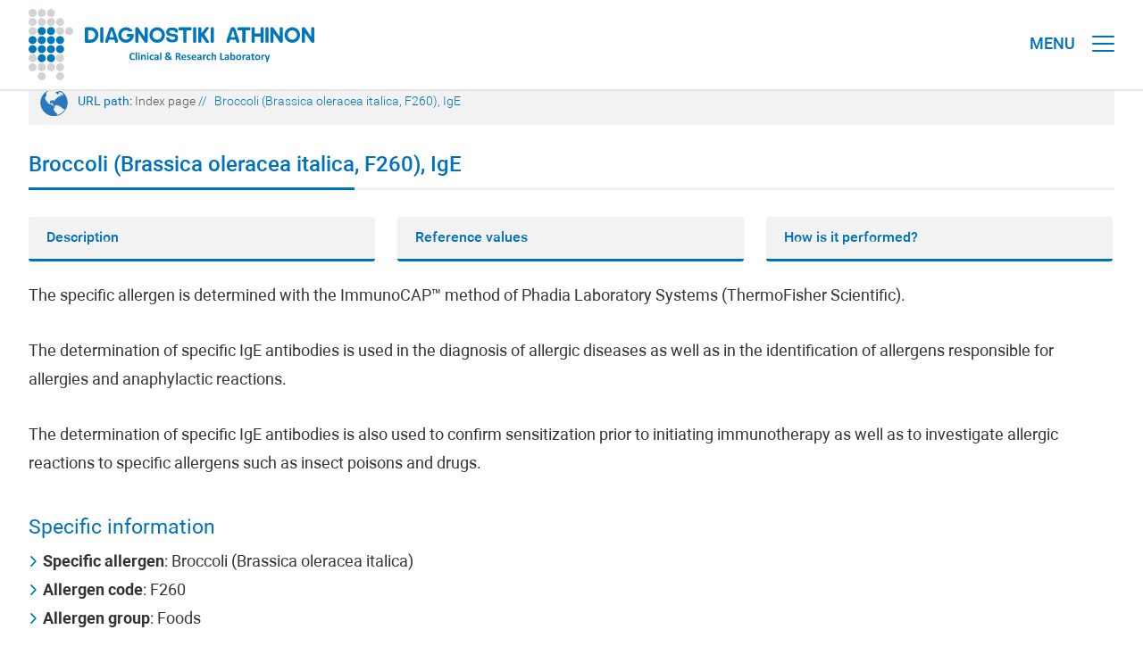

--- FILE ---
content_type: text/html; charset=UTF-8
request_url: https://athenslab.gr/en/diagnostic-tests/allergens/broccoli-brassica-oleracea-italica-f260-ige-789
body_size: 7189
content:
<!DOCTYPE html>
<html lang="en">
<head>
<!-- Google Tag Manager -->
<script>(function(w,d,s,l,i){w[l]=w[l]||[];w[l].push({'gtm.start':
new Date().getTime(),event:'gtm.js'});var f=d.getElementsByTagName(s)[0],
j=d.createElement(s),dl=l!='dataLayer'?'&l='+l:'';j.async=true;j.src=
'https://www.googletagmanager.com/gtm.js?id='+i+dl;f.parentNode.insertBefore(j,f);
})(window,document,'script','dataLayer','GTM-THNWMRRS');</script>
<!-- End Google Tag Manager -->

<base href="https://athenslab.gr/">
<meta name="google-site-verification" content="loudJ6-BgxcbchEBlurbHLB9RWQry93i1EfKZe3Wm2A">

<meta charset="utf-8" />
<meta name="viewport" content="width=device-width, initial-scale=1.0, maximum-scale=1.0, user-scalable=0" />
<title>Broccoli (Brassica oleracea italica, F260), IgE - Allergens  | Diagnostiki Athinon</title>
<meta name="description" content=" The specific allergen is determined with the ImmunoCAP™ method of Phadia Laboratory Systems (ThermoFisher Scientific).  The determination of specific IgE antibodies is used in the diagnosis of allergic diseases as well as in the identification of allergens responsible for..." />

<meta property="og:title" content="Broccoli (Brassica oleracea italica, F260), IgE - Allergens  | Diagnostiki Athinon'" />
<meta property="og:url" content="https://athenslab.gr/en/diagnostic-tests/allergens/broccoli-brassica-oleracea-italica-f260-ige-789" />
<meta property="og:description" content=" The specific allergen is determined with the ImmunoCAP™ method of Phadia Laboratory Systems (ThermoFisher Scientific).  The determination of specific IgE antibodies is used in the diagnosis of allergic diseases as well as in the identification of allergens responsible for..." />
<meta property="og:image" content="https://athenslab.gr/images/static/athenslab_logo_FB.jpg" />
<meta property="og:image:width" content="450" />
<meta property="og:image:height" content="300" />
<meta property="og:locale" content="el_GR" />
<meta name="design" content="creation & design / creative agency &middot; Athens &middot; Greece / creationndesign.gr">
<meta name="development" content="creation & design / creative agency &middot; Athens &middot; Greece / creationndesign.gr">
<meta name="language" content="gr">
<link rel="shortcut icon" href="https://athenslab.gr/favicon.ico">
<link rel="stylesheet" href="https://athenslab.gr/css/athenslab_web_styles.css?v=1.31" type="text/css" media="all">
<link rel="stylesheet" href="https://athenslab.gr/css/athenslab_mob_styles.css?v=1.3" type="text/css" media="all">
<link rel="stylesheet" href="https://athenslab.gr/fonts/fonts/css/font-awesome.min.css">
<link rel="stylesheet" href="https://athenslab.gr/responsive_menu/dist/css/jquery.mmenu.all.css" type="text/css" media="all">
<link rel="stylesheet" href="https://athenslab.gr/js/sky_forms/css/sky_forms_athenslab.css">
<link rel="stylesheet" href="https://athenslab.gr/js/sky_forms/css/sky_forms.css">
<script src="https://athenslab.gr/js/jquery.modernizr.min.js"></script></head>
<body>
<!-- Google Tag Manager (noscript) -->
<noscript><iframe src="https://www.googletagmanager.com/ns.html?id=GTM-THNWMRRS"
height="0" width="0" style="display:none;visibility:hidden"></iframe></noscript>
<!-- End Google Tag Manager (noscript) -->
<!--loader-->
<div id="preloader">
<div id="loader"></div>
</div>
<!--loader end-->

<!--header desktop-->
<div id="header" class="header-desktop">
<div id="header_top">
<div id="header_top_inside">

<!-- menu top -->
<div id="menu-sm">
	<!--search -->
		<div class="form_search_box">
		<form action="results.php" method="get" id="search_bar">
			<label for="se" style="display:none;">Search</label>
			<input class="typeahead" type="search_en" placeholder="" name="search" id="se">
			<button type="submit" class="search-button" id="search-button" style="display:none">Search</button>
		</form>
	</div>
	<!--search end-->
	<div class="menu-navigation-sm">
		<div class="language">
							<a href="https://athenslab.gr/diagnostikes-exetaseis/allergiogona/eidiki-ige-f260-mprokolo-brassica-oleracea-italica-789">GR</a>
					</div>
		<div class="phone_header">+30 210 7777654</div>
		<div><a href="https://athenslab.gr/en/contact">Contact</a></div>
		<div><a href="https://athenslab.gr/en/diagnostiki-athinon">About Us</a></div>
		<div><a href="https://athenslab.gr/en/blog">Blog</a></div>
				<div><a href="https://athenslab.gr/clinical-trials">Clinical Trials</a></div>
		<div><a href="https://athenslab.gr/en/testing-the-how-to">Test How to</a></div>
	</div>
	<div class="go_to_academy"><a href="https://academy.athenslab.gr/">Academy</a></div>
	<div class="go_to_eshop"><a href="https://eshop.athenslab.gr/">Shop online</a></div>
</div>
<!-- menu top end -->
</div>
</div>
<div id="header_inside">
<div class="logo_en"><a href="https://athenslab.gr/en" title="Index page"></a></div>

<!-- menu basic -->
<div id="menu-basic">
	<div class="dropdown_diagnostikes">
		<a href="https://athenslab.gr/en/diagnostic-tests" class="dropbtn" title="Diagnostic Tests">Diagnostic Tests</a>
		<div class="dropdown-content_diagnostikes">
			<a href="https://athenslab.gr/en/diagnostic-tests/search-check-ups">SEARCH CHECK UPS</a>
			<a href="https://athenslab.gr/en/diagnostic-tests/search-allergens">SEARCH ALLERGENS</a>
			<a href="https://athenslab.gr/en/diagnostic-tests/search-tests-a-z">SEARCH TESTS A-Z</a>
		</div>
	</div>
	<div class="dropdown_andrologikes">
		<a href="https://athenslab.gr/en/andrology-tests-spermascan" class="dropbtn" title="Andrology Tests">Andrology Tests</a>
		<div class="dropdown-content_andrologikes" style="right:188px;" >
			<a href="https://athenslab.gr/en/andrology-tests/search-tests-a-z">SEARCH TESTS A-Z</a>
		</div>
	</div>
	<div class="dropdown_prolipsis">
		<a href="https://athenslab.gr/en/preventive-tests" class="dropbtn" title="Preventive Tests">Preventive Tests</a>
		<div class="dropdown-content_prolipsis">
			<a href="https://athenslab.gr/en/preventive-tests/search-tests-by-symptom">SEARCH TESTS BY SYMPTOM</a>
			<a href="https://athenslab.gr/en/preventive-tests/search-tests-by-group">SEARCH TESTS BY GROUP</a>
			<a href="https://athenslab.gr/en/preventive-tests/search-tests-a-z">SEARCH TESTS A-Z</a>
		</div>
	</div>
	<div class="dropdown_genetikis">
		<a href="https://athenslab.gr/en/genetic-tests" class="dropbtn" title="Genetic Tests">Genetic Tests</a>
		<div class="dropdown-content_genetikis">
			<a href="https://athenslab.gr/en/genetic-tests/search-tests-by-group">SEARCH TESTS BY GROUP</a>
			<a href="https://athenslab.gr/en/genetic-tests/search-by-genes">SEARCH GENES A-Z</a>
		</div>
	</div>
	  <!--  shop online -->
  <div class="dropdown_go_to_eshop">
       <a href="https://eshop.athenslab.gr/" class="dropbtn_go_to_eshop" title="Shop online">Shop online</a>
  </div>
  <!--  shop online end -->
</div>
<!-- menu basic end -->
</div>
</div>
<!--header desktop end-->

<!--header mobile - tablet -->
<div id="header_mob" class="header-mobile-tablet">

<div id="header_inside_mob">
<div class="logo_en"><a href="https://athenslab.gr/en" title="Index page"></a></div>
<div id="page">
<div class="header"><a href="#menu">
<div>
<div id="menu_t" class="show-tablet">MENU</div>
<div class="menui top-menu"></div>
<div class="menui mid-menu"></div>
<div class="menui bottom-menu"></div>
</div>
</a></div>
</div></div>

<!-- menu mobile - tablet -->
<nav id="menu">
	<ul>
      <div class="dropdown_go_to_website_mob"> <a href="https://eshop.athenslab.gr/" title="Shop online" class="dropbtn_go_to_eshop_mob">Shop online</a> </div>
      <div style="width:100%; height:60px;"></div>
      <div class="dropdown_go_to_website_mob"> <a href="https://academy.athenslab.gr/" title="Academy" class="dropbtn_go_to_academy_mob">Academy</a> </div>
      <div style="width:100%; height:60px;"></div>
	<!-- search mobile - tablet -->
	<li>
		<form class="mm-search" action="results.php" method="get">
			<label for="se2" style="display:none;">Search</label>
			<input class="typeahead" autocomplete="off" type="text" placeholder="" name="search" id="se2">
			<button type="submit" class="search-button">Search</button>
		</form>
	</li>
	<!-- seatch mobile - tablet end -->
		<li><a href="javascript:void(0);" title="GENETIC TESTS">GENETIC TESTS</a>
		<ul>
			<li><a href="https://athenslab.gr/en/genetic-tests/search-by-genes" title="SEARCH GENES A-Z">SEARCH GENES A-Z</a></li>
			<li><a href="https://athenslab.gr/en/genetic-tests/search-tests-by-group" title="SEARCH TESTS BY GROUP">SEARCH TESTS BY GROUP</a></li>
		</ul>
	</li>
	<li><a href="javascript:void(0);" title="PREVENTIVE TESTS">PREVENTIVE TESTS</a>
		<ul>
			<li><a href="https://athenslab.gr/en/preventive-tests/search-tests-a-z" title="SEARCH TESTS A-Z">SEARCH TESTS A-Z</a></li>
			<li><a href="https://athenslab.gr/en/preventive-tests/search-tests-by-group" title="SEARCH TESTS BY GROUP">SEARCH TESTS BY GROUP</a></li>
			<li><a href="https://athenslab.gr/en/preventive-tests/search-tests-by-symptom" title="SEARCH TESTS BY SYMPTOM">SEARCH TESTS BY SYMPTOM</a></li>
		</ul>
	</li>
	<li><a href="javascript:void(0);" title="ANDROLOGY TESTS">ANDROLOGY TESTS</a>
		<ul>
			<li><a href="https://athenslab.gr/en/andrology-tests/search-tests-a-z" title="SEARCH TESTS A-Z">SEARCH TESTS A-Z</a></li>
		</ul>
	</li>
	<li><a href="javascript:void(0);" title="DIAGNOSTIC TESTS">DIAGNOSTIC TESTS</a>
		<ul>
			<li><a href="https://athenslab.gr/en/diagnostic-tests/search-tests-a-z" title="SEARCH TESTS A-Z">SEARCH TESTS A-Z</a></li>
			<li><a href="https://athenslab.gr/en/diagnostic-tests/search-allergens" title="SEARCH ALLERGENS">SEARCH ALLERGENS</a></li>
			<li><a href="https://athenslab.gr/en/diagnostic-tests/search-check-ups" title="SEARCH CHECK UPS">SEARCH CHECK UPS</a></li>
		</ul>
	</li>
	<li><a href="https://athenslab.gr/en/testing-the-how-to" title="TEST HOW TO">TEST HOW TO</a></li>
		<li><a href="https://athenslab.gr/clinical-trials" title="CLINICAL TRIALS">CLINICAL TRIALS</a></li>
	<li><a href="https://athenslab.gr/en/blog" title="BLOG">BLOG</a></li>
	<li><a href="https://athenslab.gr/en/diagnostiki-athinon" title="ABOUT US">ABOUT US</a></li>
	<li><a href="https://athenslab.gr/en/contact" title="CONTACT">CONTACT</a></li>

  <div style="width:100%; height:90px;"></div>
			<div class="dropdown_language_mob"><a href="https://athenslab.gr/diagnostikes-exetaseis/allergiogona/eidiki-ige-f260-mprokolo-brassica-oleracea-italica-789" class="dropbtn_language_mob">ΕΛΛΗΝΙΚΑ</a></div>
	  <div style="width:100%; height:45px;"></div>
  <div class="dropdown_go_to_website_mob">
  <a href="tel: +30 210 7777654" class="dropbtn_phone_mob">+30 210 7777654</a>
  </div>
  <div style="width:100%; height:90px;"></div>
  <div class="dropdown_social_mob"><a href="https://www.facebook.com/AthensLab" target="_blank" class="dropbtn_social_mob" title="Facebook">Facebook</a></div>
  <div class="dropdown_social_mob"><a href="https://www.instagram.com/athenslab/" target="_blank" class="dropbtn_social_mob" title="Instagram">Instagram</a></div>
  <div class="dropdown_social_mob"><a href="https://twitter.com/AthensLab" target="_blank" class="dropbtn_social_mob" title="X">X</a></div>
  <div class="dropdown_social_mob"><a href="https://www.linkedin.com/company/athenslab/" target="_blank" class="dropbtn_social_mob" title="Linkedin">Linkedin</a></div>
	</ul>
</nav>
<!-- menu mobile - tablet end -->
</div>
<!--header mobile - tablet end-->

<!--fullscreen-->
<div id="fullscreen">

<!--fullscreen box-->
<div id="fullscreen_box">

<!--website url path-->
<div id="url_path" class="show-desktop">URL path: 
	<span class="url_sub_path"><a href="https://athenslab.gr/en">Index page</a></span>
		<span class="url_slash"> // </span>
	<span class="url_sub_path_select">Broccoli (Brassica oleracea italica, F260), IgE</span>
</div>
<!--website url path end-->

<h1 class="category_title">Broccoli (Brassica oleracea italica, F260), IgE</h1>
<div class="category_line_box">
<div class="category_line_L"></div>
<div class="category_line_R"></div>
</div>

<!-- test a-z -->
<div id="test_fullscreen_box">

<!-- description tabs -->
<div id="descriptions_box">

<div id="tabs_bar">
<div class="test_tab"><a href="javascript:void(0)" onclick="openTab('infotab-1')">Description</a></div><div class="test_tab"><a href="javascript:void(0)" onclick="openTab('infotab-2')">Reference values</a></div><div class="test_tab"><a href="javascript:void(0)" onclick="openTab('infotab-3')">How is it performed?</a></div></div>
<div id="infotab-1" class="information_tabs"  style="display:block"><article><p>The specific allergen is determined with the ImmunoCAP™ method of Phadia Laboratory Systems (ThermoFisher Scientific).</p>

<p>The determination of specific IgE antibodies is used in the diagnosis of allergic diseases as well as in the identification of allergens responsible for allergies and anaphylactic reactions.</p>

<p>The determination of specific IgE antibodies is also used to confirm sensitization prior to initiating immunotherapy as well as to investigate allergic reactions to specific allergens such as insect poisons and drugs.</p>

<h5 class="category_title_inside_description">Specific information<br />
&nbsp;</h5>

<ul>
	<li><strong>Specific allergen</strong>:&nbsp;Broccoli (Brassica oleracea italica)</li>
	<li><strong>Allergen code</strong>: F260</li>
	<li><strong>Allergen group</strong>: Foods</li>
</ul>

<h5 class="category_title_inside_description">More information</h5>

<p>The <strong>clinical manifestations</strong> of immediate type hypersensitivity (allergy) are caused by the release of certain substances such as histamine, leukotrienes and prostaglandins from immunoglobulin E (IgE) sensitized cells (mast cells and basophils) upon interaction with the allergen. A blood test for the presence of specific IgE antibodies provides an indication of the immune response to the specific allergen.</p>

<p>The<strong> allergens selected</strong> for the test depend on the age of the patient, the history of exposure to specific allergens, the time of year as well as the clinical manifestations. In people with a predisposition to allergic disease, the sequence of sensitization and clinical manifestations are usually as follows: eczema and respiratory manifestations (rhinitis and bronchospasm) in infants and children under 5 years due to food allergies (usually milk, eggs and proteins), followed by respiratory manifestations (rhinitis and asthma) in older children and adults due to sensitivity to inhaled allergens (usually dust mites, mold, and pollen).</p>

<p>The presence of specific IgE antibodies in the serum (class 2 or higher) indicates an increased likelihood of allergic disease and identifies allergens that may be responsible for the onset of signs and symptoms of an allergy.</p>

<p>Patients who do not display clinically significant sensitivity to allergens may however have measurable serum IgE antibody levels. Due to the above, a patient’s overall clinical picture should be taken into account when interpreting serum IgE antibody level results.</p>

<h5 class="category_title_inside_description">Important Note</h5>

<p>Laboratory test results are the most important parameter for the diagnosis and monitoring of all pathological conditions. <strong>70%-80% of diagnostic decisions are based on laboratory tests</strong>. Correct interpretation of laboratory results allows a doctor to distinguish "healthy" from "diseased".</p>

<p>Laboratory test results <strong>should not be interpreted</strong> from the numerical result of a single analysis. Test results <strong>should be interpreted</strong> in relation to each individual case and family history, clinical findings, and the results of other laboratory tests and information. Your personal physician should explain the importance of your test results.</p>

<p><strong>At Diagnostiki Athinon we answer any questions you may have about the test you perform in our laboratory and we contact your doctor to get the best possible medical care.</strong></p>
</article></div><div id="infotab-2" class="information_tabs"  style="display:none"><article><div class="test_include"><strong>Class 0</strong>: Undetectable levels (&lt;0.34 kU / L)</div>

<div class="test_include_grey"><strong>Class 1</strong>: Unspecified clinical significance (0.35 - 0.69 kU / L)</div>

<div class="test_include"><strong>Class 2</strong>: Slightly positive (0.70 - 3.49 kU / L)</div>

<div class="test_include_grey"><strong>Class 3</strong>: Positive (3.50 - 17.49 kU / L)</div>

<div class="test_include"><strong>Class 4</strong>: Highly positive (17.50 - 49.99 kU / L)</div>

<div class="test_include_grey"><strong>Class 5</strong>: Highly positive (≥ 50.00 kU / L)</div>

<p>Reference values are valid for all ages.</p>

<p>&nbsp;</p>

<p><strong>Important note</strong>: The specific reference values refer exclusively to the tests performed at the Diagnostiki Athinon, based on the <strong>pre-analytical procedure</strong> (patient preparation, sampling method, sample preparation, etc.) and the <strong>analytical phase</strong> of the specific test (method, reagents, equipment etc.). It is not possible to make direct comparisons between results produced by different laboratories. Each laboratory (should) have its own reference values.</p>
</article></div><div id="infotab-3" class="information_tabs"  style="display:none"><article><p>The determination of specific IgE antibodies against allergens is performed by taking a blood sample which can be done:</p>

<ul>
	<li>At Diagnostiki Athinon - By taking a blood sample in Diagnostiki Athinon. There is no need for prior fasting. <strong>Book your appointment in real time and purchase the test online.</strong></li>
</ul>
</article></div>
</div>
<!-- description tabs end -->

<!-- order and additional_resources test -->
<div id="order_additional_resources_box">
<div id="order_additional_resources_box_inside">

<!-- tests logo -->
<div id="group_tests_logo_box">
<div class="group_tests_logo"><img src="images/image/diagnostikes-exetaseis/DiagnosticTests-logo.svg" alt="" class="image_wh" /></div>
</div>
<!-- tests logo end -->

<!-- go to shop online -->
<div class="go_to_shop"><a href="https://eshop.athenslab.gr/en/diagnostic-tests/allergens/broccoli-brassica-oleracea-italica-f260-ige-789">Purchase the test</a></div><!-- go to shop online end -->

<div id="additional_resources_box">
<div class="additional_resources_title">Additional information</div>
<div class="additional_resources tooltip"><a href="javascript:void(0);">Results Time</a><span class="tooltiptext">1 Day</span></div></div>

</div>
</div>
<!-- order and additional_resources test end -->
</div>
<!-- test a-z end-->

<!--share it-->
<div id="share_box_category">
	<div id="share_title">Share it
		<div id="share_line_box">
			<div class="share_line_L"></div>
			<div class="share_line_R"></div>
		</div>
	</div>
	<div id="shareit_box">
		<div class="share_facebook"><a class="addthis_button_facebook" title="Share Facebook"><img src="https://athenslab.gr/images/static/blank_share.png" alt="Share Facebook" class="blank-share"/></a>
		<script src="//s7.addthis.com/js/300/addthis_widget.js#pubid=xa-50b6501e18678673"></script></div>
		<div class="share_twitter"><a class="addthis_button_twitter" title="Share Twitter"><img src="https://athenslab.gr/images/static/blank_share.png" alt="Share Twitter" class="blank-share"/></a>
		<script src="//s7.addthis.com/js/300/addthis_widget.js#pubid=xa-50b6501e18678673"></script></div>
	</div>
</div>
<!--share it end-->
</div>
<!--fullscreen box end-->

<div class="margin80"></div>

<div id="back-top"><a href="#top"><span></span></a></div>

<!--footer-->
<footer>
<div id="footer">
<div id="footer100">
<div class="co-L show-desktop">copyright &copy; Diagnostiki Athinon</div>
<div class="co-L show-mobile">&copy; Diagnostiki Athinon</div>
<div class="co-L show-tablet">copyright &copy; Diagnostiki Athinon</div>
<div class="co-R">created by <span><a href="https://creationndesign.gr/" target="_blank">creation & design</a></span></div>
</div></div>
</footer>
<!--footer end-->
</div>
<!--fullscreen end-->

<script src="https://athenslab.gr/js/jquery-1.4.3.min.js"></script>
<script src="https://athenslab.gr/responsive_menu/dist/js/1.7.2.jquery.min.js"></script>
<script src="https://athenslab.gr/responsive_menu/dist/js/jquery.mmenu.min.js"></script>
<script src="https://athenslab.gr/responsive_menu/dist/js/jquery.mmenu.min.all.js"></script>
<script>
 jQuery(document).ready(function( $ ) {
	$("#menu").mmenu({
	   "offCanvas": {
		  "position": "right",
		  "zposition": "next"
	  },
	   "extensions": [
		  "theme-dark"
	   ]
	});
 });
</script>
<!--<script src="https://athenslab.grresponsive_menu/dist/js/addons/jquery.mmenu.searchfield.min.js"></script>
<script>
$(document).ready(function() {
 $("#my-menu").mmenu({
	searchfield: {
	   // searchfield options
	}
 });
});
</script>-->
<script>
jQuery(document).ready(function( $ ) {
  $("#menu").mmenu({
	 "searchfield": {
		"showSubPanels": false
	 },
	 "navbars": [
		{
		   "position": "top",
		   "content": [
			  "searchfield"
		   ]
		}
	 ]
  });
});
</script>
<script src="https://athenslab.gr/js/slider/slider.js"></script>
<script src="https://athenslab.gr/js/slider/jquery.easing.1.3.js"></script>
<script src="https://athenslab.gr/js/slider/jquery.superslides.js"></script>
<script>
$(function() {
  $('#slides').superslides({
  });
});
</script>
<script>
$(window).load(function() { // makes sure the whole site is loaded
  $('#loader').fadeOut(); // will first fade out the loading animation
  $('#preloader').delay(350).fadeOut('slow'); // will fade out the white DIV that covers the website.
  $('body').delay(350).css({
  });
})
</script>
<script src="https://athenslab.gr/js/page_scroll.js"></script>
<script>
function openTab(tabName) {
    var i;
    var x = document.getElementsByClassName("information_tabs");
    for (i = 0; i < x.length; i++) {
       x[i].style.display = "none";  
    }
    document.getElementById(tabName).style.display = "block";
}
</script>
<script src="https://athenslab.gr/js/sky_forms/jquery.form.min.js"></script>
<script>
//var acc = document.getElementsByClassName("blog_categories_title");
var acc = document.getElementsByClassName("accordion");
var i;

for (i = 0; i < acc.length; i++) {
  acc[i].onclick = function() {
    this.classList.toggle("active");
    var panel = this.nextElementSibling;
    if (panel.style.maxHeight){
  	  panel.style.maxHeight = null;
    } else {
  	  panel.style.maxHeight = panel.scrollHeight + 'px';
    } 
  }
}
</script>
<script>
$(document).ready(function(){
	// hide #back-top first
	$("#back-top").hide();
	// fade in #back-top
	$(function () {
		$(window).scroll(function () {
			if ($(this).scrollTop() > 100) {
				$('#back-top').fadeIn();
			} else {
				$('#back-top').fadeOut();
			}
		});
		// scroll body to 0px on click
		$('#back-top a').click(function () {
			$('body,html').animate({
				scrollTop: 0
			}, 800);
			return false;
		});
	});
});
</script>
<link href="https://athenslab.gr/css/typeahead.css" rel="stylesheet" type="text/css">
<script src="https://athenslab.gr/js/typeahead.bundle.js"></script>
<script>
/*var replace_char = function(term) {
	term = term.replace("'", "\\'");
	return term;
}*/
// Instantiate the Bloodhound suggestion engine
var terms = new Bloodhound({
  datumTokenizer: function(datum) {
    return Bloodhound.tokenizers.whitespace(datum.value);
  },
  queryTokenizer: Bloodhound.tokenizers.whitespace,
  remote: {
    wildcard: '%QUERY',
    url: 'search_data.php?term=%QUERY',
    transform: function(response) {
      // Map the remote source JSON array to a JavaScript object array
      return $.map(response.results, function(term) {
        return {
          value: term.value
        };
      });
    }
  }
});
// Instantiate the Typeahead UI
$('.typeahead').typeahead(
	{
		hint: true,
		highlight: true,
		minLength: 2
	},
	{
		display: 'value',
		source: terms,
		limit: 15
	}
);
$('.typeahead').on('typeahead:selected', function(evt, item) {
	//$('#outputcontent').html('<input type="hidden" name="searchname" value="'+item.value+'" />');
});
$('.typeahead').keypress(function (e) {
	if (e.which == 13) {
		$(this).closest("form").submit();
		//$('form#search_bar').submit();
		return false;
	}
});
/*$(".typeahead").blur(function() {
	$(this).closest("form").submit();
	return false;
});*/
//$("#search-button").hide();
$('.typeahead').focus(function() {
    $("#search-button").show();
});
$('.typeahead').blur(function() {
	setTimeout(function () {
        $("#search-button").hide();
    }
    , 400);
});
</script>

<script>
$("#sky-form").submit(function() {
	var a = $(this).attr("action");
	$("#message").slideUp(750, function() {
		$("#message").hide();
		$("#submit").attr("disabled", "disabled");
		$.post(a, {
			title: $("#title").val(),
			name: $("#name").val(),
			email: $("#email").val(),
			phone: $("#phone").val(),
			comments: $("#comments").val()
		}, function(a) {
			document.getElementById("message").innerHTML = a.msg;
			$("#message").slideDown(400);
			$("#submit").removeAttr("disabled");
			if (null != a.status.match("ok")) $("#sky-form").slideDown(400);
		});
	});
	return false;
});
$("#sky-form input, #sky-form textarea").keyup(function() {
	$("#message").slideUp(1500);
});
</script>

</body>
</html>

--- FILE ---
content_type: image/svg+xml
request_url: https://athenslab.gr/images/static/go_to_eshop_website_icon.svg
body_size: 1258
content:
<?xml version="1.0" encoding="UTF-8"?>
<!DOCTYPE svg PUBLIC "-//W3C//DTD SVG 1.1//EN" "http://www.w3.org/Graphics/SVG/1.1/DTD/svg11.dtd">
<svg xmlns="http://www.w3.org/2000/svg" xml:space="preserve" width="100%" height="100%" version="1.1" style="shape-rendering:geometricPrecision; text-rendering:geometricPrecision; image-rendering:optimizeQuality; fill-rule:evenodd; clip-rule:evenodd"
viewBox="0 0 21590 21590"
 xmlns:xlink="http://www.w3.org/1999/xlink">
 <defs>
  <style type="text/css">
   <![CDATA[
    .fil1 {fill:none}
    .fil0 {fill:#F1F3F4}
   ]]>
  </style>
 </defs>
 <g id="Layer_x0020_1">
  <metadata id="CorelCorpID_0Corel-Layer"/>
  <path class="fil0" d="M6055 8773l1470 0c268,-1590 1652,-2801 3319,-2801 1667,0 3051,1211 3320,2801l1371 0c127,0 262,109 232,233l-1550 6380c-30,125 -104,232 -232,232l-6380 0c-128,0 -202,-107 -232,-232l-1550 -6380c-30,-124 105,-233 232,-233zm2543 0l4493 0c-253,-1005 -1163,-1751 -2247,-1751 -1084,0 -1994,746 -2246,1751zm-1121 1085l6636 0c88,0 180,74 159,159l-1059 4359c-20,84 -71,158 -159,158l-4518 0c-88,0 -139,-74 -159,-158l-1059 -4359c-21,-85 71,-159 159,-159z"/>
 </g>
 <g id="Layer_x0020_1_0">
  <metadata id="CorelCorpID_1Corel-Layer"/>
  <rect class="fil1" width="21590" height="21590"/>
 </g>
</svg>


--- FILE ---
content_type: image/svg+xml
request_url: https://athenslab.gr/images/static/search_icon_blue_en.svg
body_size: 4334
content:
<?xml version="1.0" encoding="UTF-8"?>
<!DOCTYPE svg PUBLIC "-//W3C//DTD SVG 1.1//EN" "http://www.w3.org/Graphics/SVG/1.1/DTD/svg11.dtd">
<!-- Creator: CorelDRAW X7 -->
<svg xmlns="http://www.w3.org/2000/svg" xml:space="preserve" width="34.0254mm" height="6.9001mm" version="1.1" style="shape-rendering:geometricPrecision; text-rendering:geometricPrecision; image-rendering:optimizeQuality; fill-rule:evenodd; clip-rule:evenodd"
viewBox="0 0 3403 690"
 xmlns:xlink="http://www.w3.org/1999/xlink">
 <defs>
  <style type="text/css">
   <![CDATA[
    .fil1 {fill:none}
    .fil0 {fill:#2977BC}
   ]]>
  </style>
 </defs>
 <g id="Layer_x0020_1">
  <metadata id="CorelCorpID_0Corel-Layer"/>
  <path class="fil0" d="M1344 420c0,-5 -1,-10 -2,-14 -2,-4 -5,-8 -9,-12 -4,-3 -9,-6 -17,-10 -7,-3 -16,-6 -28,-10 -12,-3 -23,-7 -34,-12 -10,-5 -19,-11 -27,-17 -8,-6 -14,-13 -18,-22 -4,-8 -6,-17 -6,-28 0,-10 2,-20 6,-29 5,-9 11,-16 19,-23 8,-6 18,-11 29,-15 12,-3 24,-5 38,-5 15,0 28,2 40,6 11,4 21,10 29,17 8,8 14,16 19,26 4,9 6,20 6,30l-45 0c0,-6 -1,-12 -3,-17 -2,-5 -5,-10 -9,-14 -4,-4 -9,-7 -15,-9 -7,-2 -14,-3 -22,-3 -8,0 -15,1 -21,3 -6,1 -11,4 -15,7 -4,3 -6,7 -8,12 -2,4 -3,9 -3,14 0,10 5,18 14,24 9,6 23,12 41,18 15,4 28,9 39,14 10,5 19,11 26,18 7,7 13,14 16,22 4,9 5,18 5,28 0,11 -2,21 -6,30 -5,9 -11,16 -19,22 -8,7 -18,11 -29,15 -11,3 -24,5 -38,5 -13,0 -25,-2 -37,-6 -13,-3 -23,-8 -33,-15 -10,-7 -18,-15 -23,-26 -6,-10 -9,-22 -9,-36l45 0c0,8 1,15 4,21 3,6 7,11 12,15 5,4 11,6 18,8 7,2 15,3 23,3 15,0 27,-4 35,-10 8,-6 12,-15 12,-25zm166 71c-14,0 -27,-3 -38,-8 -12,-4 -22,-11 -30,-19 -8,-9 -14,-19 -18,-30 -4,-12 -7,-24 -7,-37l0 -7c0,-16 3,-29 7,-42 5,-12 11,-23 19,-31 8,-9 17,-16 28,-20 10,-5 22,-7 34,-7 14,0 26,2 37,7 10,4 19,11 26,20 6,8 12,18 15,30 3,11 5,24 5,38l0 19 -127 0c1,7 3,14 5,21 3,6 6,11 11,16 4,5 9,8 15,11 6,2 13,4 21,4 10,0 20,-2 28,-7 8,-4 15,-10 20,-17l24 22c-3,5 -7,9 -12,13 -4,5 -10,9 -16,12 -6,4 -13,6 -21,8 -7,2 -16,4 -26,4zm-5 -166c-12,0 -22,4 -29,12 -7,8 -12,20 -14,35l83 0 0 -3c0,-6 -1,-11 -3,-17 -1,-5 -4,-10 -7,-14 -3,-4 -7,-7 -12,-10 -5,-2 -11,-3 -18,-3zm232 162c-1,-2 -2,-5 -3,-8 0,-3 -1,-7 -2,-10 -3,3 -6,6 -9,8 -4,3 -8,5 -12,7 -4,2 -9,4 -14,5 -5,1 -10,2 -15,2 -10,0 -19,-2 -27,-5 -8,-3 -15,-7 -21,-12 -6,-5 -10,-11 -14,-18 -3,-7 -5,-15 -5,-23 0,-11 2,-20 6,-28 4,-8 10,-15 18,-20 7,-5 16,-9 27,-12 11,-3 24,-4 37,-4l28 0 0 -13c0,-10 -3,-18 -9,-24 -5,-6 -14,-9 -25,-9 -5,0 -10,0 -14,2 -4,1 -8,3 -11,5 -3,3 -5,5 -7,9 -1,3 -2,6 -2,10l-43 0c0,-8 1,-15 5,-22 4,-7 9,-13 16,-19 7,-6 16,-10 25,-13 10,-4 21,-5 33,-5 11,0 21,1 30,4 10,3 18,7 24,12 7,6 12,13 16,21 4,8 5,18 5,29l0 86c0,18 3,31 8,42l0 3 -45 0zm-47 -31c5,0 9,-1 14,-2 4,-2 8,-3 11,-6 4,-2 7,-4 10,-7 2,-3 4,-6 6,-9l0 -36 -24 0c-16,0 -28,3 -36,8 -8,6 -12,14 -12,24 0,4 1,8 2,11 1,3 3,6 6,9 2,2 6,4 9,6 4,1 9,2 14,2zm231 -123c-3,0 -5,-1 -8,-1 -3,0 -6,0 -9,0 -11,0 -19,2 -26,6 -7,4 -11,9 -15,16l0 133 -43 0 0 -194 41 0 1 22c5,-8 11,-14 19,-19 7,-4 15,-6 25,-6 3,0 5,0 9,0 3,1 5,2 6,2l0 41zm104 123c5,0 10,-1 15,-3 4,-1 8,-4 12,-6 3,-3 6,-7 8,-11 2,-4 3,-8 3,-13l41 0c0,9 -2,18 -6,26 -5,8 -10,16 -17,22 -8,6 -16,11 -25,14 -10,4 -20,6 -30,6 -15,0 -28,-3 -39,-8 -11,-5 -21,-12 -28,-21 -7,-9 -13,-19 -16,-31 -4,-12 -6,-24 -6,-38l0 -6c0,-13 2,-26 6,-38 3,-11 9,-22 16,-31 7,-9 16,-16 27,-21 11,-5 24,-7 39,-7 12,0 23,1 32,5 10,4 18,9 25,15 7,7 12,14 16,23 4,9 6,19 6,30l-41 0c0,-5 -1,-10 -3,-15 -2,-5 -4,-9 -7,-12 -4,-4 -8,-6 -12,-8 -5,-2 -10,-3 -16,-3 -9,0 -16,1 -22,5 -6,4 -10,8 -13,14 -4,6 -6,13 -7,20 -2,8 -2,15 -2,23l0 6c0,8 0,16 2,23 1,8 3,14 7,20 3,6 7,11 13,14 6,4 13,6 22,6zm155 -142c7,-7 15,-13 24,-18 9,-4 19,-6 30,-6 9,0 18,1 26,4 8,2 14,6 20,12 5,6 9,14 12,23 3,9 5,20 5,33l0 125 -44 0 0 -125c0,-13 -3,-23 -8,-28 -6,-6 -15,-9 -26,-9 -9,0 -17,2 -23,7 -7,4 -12,9 -16,17l0 138 -43 0 0 -275 43 0 0 102z"/>
 </g>
 <g id="Layer_x0020_1_0">
  <metadata id="CorelCorpID_1Corel-Layer"/>
  <rect class="fil1" y="103" width="3403" height="497"/>
 </g>
 <g id="Layer_x0020_1_0_1">
  <metadata id="CorelCorpID_2Corel-Layer"/>
  <path class="fil0" d="M571 0c155,0 282,127 282,283 0,57 -16,109 -45,153l174 174c5,5 5,14 0,19l-57 57c-5,6 -14,6 -19,0l-172 -171c-47,32 -102,52 -163,52 -157,0 -283,-127 -283,-284 0,-156 126,-283 283,-283l0 0 0 0 0 0zm0 104c99,0 178,80 178,179 0,100 -79,180 -178,180 -100,0 -179,-80 -179,-180 0,-99 79,-179 179,-179z"/>
 </g>
</svg>


--- FILE ---
content_type: application/javascript
request_url: https://athenslab.gr/js/slider/slider.js
body_size: 31762
content:
!function(a,b){function I(a){var b=a.length,c=t.type(a);return t.isWindow(a)?!1:1===a.nodeType&&b?!0:"array"===c||"function"!==c&&(0===b||"number"==typeof b&&b>0&&b-1 in a)}function K(a){var b=J[a]={};return t.each(a.match(v)||[],function(a,c){b[c]=!0}),b}function N(a,c,d,e){if(t.acceptData(a)){var f,g,h=t.expando,i="string"==typeof c,j=a.nodeType,l=j?t.cache:a,m=j?a[h]:a[h]&&h;if(m&&l[m]&&(e||l[m].data)||!i||d!==b)return m||(j?a[h]=m=k.pop()||t.guid++:m=h),l[m]||(l[m]={},j||(l[m].toJSON=t.noop)),("object"==typeof c||"function"==typeof c)&&(e?l[m]=t.extend(l[m],c):l[m].data=t.extend(l[m].data,c)),f=l[m],e||(f.data||(f.data={}),f=f.data),d!==b&&(f[t.camelCase(c)]=d),i?(g=f[c],null==g&&(g=f[t.camelCase(c)])):g=f,g}}function O(a,b,c){if(t.acceptData(a)){var d,e,f,g=a.nodeType,h=g?t.cache:a,i=g?a[t.expando]:t.expando;if(h[i]){if(b&&(f=c?h[i]:h[i].data)){t.isArray(b)?b=b.concat(t.map(b,t.camelCase)):b in f?b=[b]:(b=t.camelCase(b),b=b in f?[b]:b.split(" "));for(d=0,e=b.length;e>d;d++)delete f[b[d]];if(!(c?Q:t.isEmptyObject)(f))return}(c||(delete h[i].data,Q(h[i])))&&(g?t.cleanData([a],!0):t.support.deleteExpando||h!=h.window?delete h[i]:h[i]=null)}}}function P(a,c,d){if(d===b&&1===a.nodeType){var e="data-"+c.replace(M,"-$1").toLowerCase();if(d=a.getAttribute(e),"string"==typeof d){try{d="true"===d?!0:"false"===d?!1:"null"===d?null:+d+""===d?+d:L.test(d)?t.parseJSON(d):d}catch(f){}t.data(a,c,d)}else d=b}return d}function Q(a){var b;for(b in a)if(("data"!==b||!t.isEmptyObject(a[b]))&&"toJSON"!==b)return!1;return!0}function eb(){return!0}function fb(){return!1}function lb(a,b){do a=a[b];while(a&&1!==a.nodeType);return a}function mb(a,b,c){if(b=b||0,t.isFunction(b))return t.grep(a,function(a,d){var e=!!b.call(a,d,a);return e===c});if(b.nodeType)return t.grep(a,function(a){return a===b===c});if("string"==typeof b){var d=t.grep(a,function(a){return 1===a.nodeType});if(ib.test(b))return t.filter(b,d,!c);b=t.filter(b,d)}return t.grep(a,function(a){return t.inArray(a,b)>=0===c})}function nb(a){var b=ob.split("|"),c=a.createDocumentFragment();if(c.createElement)for(;b.length;)c.createElement(b.pop());return c}function Fb(a,b){return a.getElementsByTagName(b)[0]||a.appendChild(a.ownerDocument.createElement(b))}function Gb(a){var b=a.getAttributeNode("type");return a.type=(b&&b.specified)+"/"+a.type,a}function Hb(a){var b=Ab.exec(a.type);return b?a.type=b[1]:a.removeAttribute("type"),a}function Ib(a,b){for(var c,d=0;null!=(c=a[d]);d++)t._data(c,"globalEval",!b||t._data(b[d],"globalEval"))}function Jb(a,b){if(1===b.nodeType&&t.hasData(a)){var c,d,e,f=t._data(a),g=t._data(b,f),h=f.events;if(h){delete g.handle,g.events={};for(c in h)for(d=0,e=h[c].length;e>d;d++)t.event.add(b,c,h[c][d])}g.data&&(g.data=t.extend({},g.data))}}function Kb(a,b){var c,d,e;if(1===b.nodeType){if(c=b.nodeName.toLowerCase(),!t.support.noCloneEvent&&b[t.expando]){e=t._data(b);for(d in e.events)t.removeEvent(b,d,e.handle);b.removeAttribute(t.expando)}"script"===c&&b.text!==a.text?(Gb(b).text=a.text,Hb(b)):"object"===c?(b.parentNode&&(b.outerHTML=a.outerHTML),t.support.html5Clone&&a.innerHTML&&!t.trim(b.innerHTML)&&(b.innerHTML=a.innerHTML)):"input"===c&&xb.test(a.type)?(b.defaultChecked=b.checked=a.checked,b.value!==a.value&&(b.value=a.value)):"option"===c?b.defaultSelected=b.selected=a.defaultSelected:("input"===c||"textarea"===c)&&(b.defaultValue=a.defaultValue)}}function Lb(a,c){var d,f,g=0,h=typeof a.getElementsByTagName!==e?a.getElementsByTagName(c||"*"):typeof a.querySelectorAll!==e?a.querySelectorAll(c||"*"):b;if(!h)for(h=[],d=a.childNodes||a;null!=(f=d[g]);g++)!c||t.nodeName(f,c)?h.push(f):t.merge(h,Lb(f,c));return c===b||c&&t.nodeName(a,c)?t.merge([a],h):h}function Mb(a){xb.test(a.type)&&(a.defaultChecked=a.checked)}function bc(a,b){if(b in a)return b;for(var c=b.charAt(0).toUpperCase()+b.slice(1),d=b,e=ac.length;e--;)if(b=ac[e]+c,b in a)return b;return d}function cc(a,b){return a=b||a,"none"===t.css(a,"display")||!t.contains(a.ownerDocument,a)}function dc(a,b){for(var c,d,e,f=[],g=0,h=a.length;h>g;g++)d=a[g],d.style&&(f[g]=t._data(d,"olddisplay"),c=d.style.display,b?(f[g]||"none"!==c||(d.style.display=""),""===d.style.display&&cc(d)&&(f[g]=t._data(d,"olddisplay",hc(d.nodeName)))):f[g]||(e=cc(d),(c&&"none"!==c||!e)&&t._data(d,"olddisplay",e?c:t.css(d,"display"))));for(g=0;h>g;g++)d=a[g],d.style&&(b&&"none"!==d.style.display&&""!==d.style.display||(d.style.display=b?f[g]||"":"none"));return a}function ec(a,b,c){var d=Vb.exec(b);return d?Math.max(0,d[1]-(c||0))+(d[2]||"px"):b}function fc(a,b,c,d,e){for(var f=c===(d?"border":"content")?4:"width"===b?1:0,g=0;4>f;f+=2)"margin"===c&&(g+=t.css(a,c+_b[f],!0,e)),d?("content"===c&&(g-=t.css(a,"padding"+_b[f],!0,e)),"margin"!==c&&(g-=t.css(a,"border"+_b[f]+"Width",!0,e))):(g+=t.css(a,"padding"+_b[f],!0,e),"padding"!==c&&(g+=t.css(a,"border"+_b[f]+"Width",!0,e)));return g}function gc(a,b,c){var d=!0,e="width"===b?a.offsetWidth:a.offsetHeight,f=Ob(a),g=t.support.boxSizing&&"border-box"===t.css(a,"boxSizing",!1,f);if(0>=e||null==e){if(e=Pb(a,b,f),(0>e||null==e)&&(e=a.style[b]),Wb.test(e))return e;d=g&&(t.support.boxSizingReliable||e===a.style[b]),e=parseFloat(e)||0}return e+fc(a,b,c||(g?"border":"content"),d,f)+"px"}function hc(a){var b=f,c=Yb[a];return c||(c=ic(a,b),"none"!==c&&c||(Nb=(Nb||t("<iframe frameborder='0' width='0' height='0'/>").css("cssText","display:block !important")).appendTo(b.documentElement),b=(Nb[0].contentWindow||Nb[0].contentDocument).document,b.write("<!doctype html><html><body>"),b.close(),c=ic(a,b),Nb.detach()),Yb[a]=c),c}function ic(a,b){var c=t(b.createElement(a)).appendTo(b.body),d=t.css(c[0],"display");return c.remove(),d}function oc(a,b,c,d){var e;if(t.isArray(b))t.each(b,function(b,e){c||kc.test(a)?d(a,e):oc(a+"["+("object"==typeof e?b:"")+"]",e,c,d)});else if(c||"object"!==t.type(b))d(a,b);else for(e in b)oc(a+"["+e+"]",b[e],c,d)}function Fc(a){return function(b,c){"string"!=typeof b&&(c=b,b="*");var d,e=0,f=b.toLowerCase().match(v)||[];if(t.isFunction(c))for(;d=f[e++];)"+"===d[0]?(d=d.slice(1)||"*",(a[d]=a[d]||[]).unshift(c)):(a[d]=a[d]||[]).push(c)}}function Gc(a,c,d,e){function h(i){var j;return f[i]=!0,t.each(a[i]||[],function(a,i){var k=i(c,d,e);return"string"!=typeof k||g||f[k]?g?!(j=k):b:(c.dataTypes.unshift(k),h(k),!1)}),j}var f={},g=a===Cc;return h(c.dataTypes[0])||!f["*"]&&h("*")}function Hc(a,c){var d,e,f=t.ajaxSettings.flatOptions||{};for(e in c)c[e]!==b&&((f[e]?a:d||(d={}))[e]=c[e]);return d&&t.extend(!0,a,d),a}function Ic(a,c,d){var e,f,g,h,i=a.contents,j=a.dataTypes,k=a.responseFields;for(h in k)h in d&&(c[k[h]]=d[h]);for(;"*"===j[0];)j.shift(),f===b&&(f=a.mimeType||c.getResponseHeader("Content-Type"));if(f)for(h in i)if(i[h]&&i[h].test(f)){j.unshift(h);break}if(j[0]in d)g=j[0];else{for(h in d){if(!j[0]||a.converters[h+" "+j[0]]){g=h;break}e||(e=h)}g=g||e}return g?(g!==j[0]&&j.unshift(g),d[g]):b}function Jc(a,b){var c,d,e,f,g={},h=0,i=a.dataTypes.slice(),j=i[0];if(a.dataFilter&&(b=a.dataFilter(b,a.dataType)),i[1])for(e in a.converters)g[e.toLowerCase()]=a.converters[e];for(;d=i[++h];)if("*"!==d){if("*"!==j&&j!==d){if(e=g[j+" "+d]||g["* "+d],!e)for(c in g)if(f=c.split(" "),f[1]===d&&(e=g[j+" "+f[0]]||g["* "+f[0]])){e===!0?e=g[c]:g[c]!==!0&&(d=f[0],i.splice(h--,0,d));break}if(e!==!0)if(e&&a["throws"])b=e(b);else try{b=e(b)}catch(k){return{state:"parsererror",error:e?k:"No conversion from "+j+" to "+d}}}j=d}return{state:"success",data:b}}function Qc(){try{return new a.XMLHttpRequest}catch(b){}}function Rc(){try{return new a.ActiveXObject("Microsoft.XMLHTTP")}catch(b){}}function Zc(){return setTimeout(function(){Sc=b}),Sc=t.now()}function $c(a,b){t.each(b,function(b,c){for(var d=(Yc[b]||[]).concat(Yc["*"]),e=0,f=d.length;f>e;e++)if(d[e].call(a,b,c))return})}function _c(a,b,c){var d,e,f=0,g=Xc.length,h=t.Deferred().always(function(){delete i.elem}),i=function(){if(e)return!1;for(var b=Sc||Zc(),c=Math.max(0,j.startTime+j.duration-b),d=c/j.duration||0,f=1-d,g=0,i=j.tweens.length;i>g;g++)j.tweens[g].run(f);return h.notifyWith(a,[j,f,c]),1>f&&i?c:(h.resolveWith(a,[j]),!1)},j=h.promise({elem:a,props:t.extend({},b),opts:t.extend(!0,{specialEasing:{}},c),originalProperties:b,originalOptions:c,startTime:Sc||Zc(),duration:c.duration,tweens:[],createTween:function(b,c){var d=t.Tween(a,j.opts,b,c,j.opts.specialEasing[b]||j.opts.easing);return j.tweens.push(d),d},stop:function(b){var c=0,d=b?j.tweens.length:0;if(e)return this;for(e=!0;d>c;c++)j.tweens[c].run(1);return b?h.resolveWith(a,[j,b]):h.rejectWith(a,[j,b]),this}}),k=j.props;for(ad(k,j.opts.specialEasing);g>f;f++)if(d=Xc[f].call(j,a,k,j.opts))return d;return $c(j,k),t.isFunction(j.opts.start)&&j.opts.start.call(a,j),t.fx.timer(t.extend(i,{elem:a,anim:j,queue:j.opts.queue})),j.progress(j.opts.progress).done(j.opts.done,j.opts.complete).fail(j.opts.fail).always(j.opts.always)}function ad(a,b){var c,d,e,f,g;for(e in a)if(d=t.camelCase(e),f=b[d],c=a[e],t.isArray(c)&&(f=c[1],c=a[e]=c[0]),e!==d&&(a[d]=c,delete a[e]),g=t.cssHooks[d],g&&"expand"in g){c=g.expand(c),delete a[d];for(e in c)e in a||(a[e]=c[e],b[e]=f)}else b[d]=f}function bd(a,b,c){var d,e,f,g,h,i,j,k,l,m=this,n=a.style,o={},p=[],q=a.nodeType&&cc(a);c.queue||(k=t._queueHooks(a,"fx"),null==k.unqueued&&(k.unqueued=0,l=k.empty.fire,k.empty.fire=function(){k.unqueued||l()}),k.unqueued++,m.always(function(){m.always(function(){k.unqueued--,t.queue(a,"fx").length||k.empty.fire()})})),1===a.nodeType&&("height"in b||"width"in b)&&(c.overflow=[n.overflow,n.overflowX,n.overflowY],"inline"===t.css(a,"display")&&"none"===t.css(a,"float")&&(t.support.inlineBlockNeedsLayout&&"inline"!==hc(a.nodeName)?n.zoom=1:n.display="inline-block")),c.overflow&&(n.overflow="hidden",t.support.shrinkWrapBlocks||m.always(function(){n.overflow=c.overflow[0],n.overflowX=c.overflow[1],n.overflowY=c.overflow[2]}));for(e in b)if(g=b[e],Uc.exec(g)){if(delete b[e],i=i||"toggle"===g,g===(q?"hide":"show"))continue;p.push(e)}if(f=p.length){h=t._data(a,"fxshow")||t._data(a,"fxshow",{}),"hidden"in h&&(q=h.hidden),i&&(h.hidden=!q),q?t(a).show():m.done(function(){t(a).hide()}),m.done(function(){var b;t._removeData(a,"fxshow");for(b in o)t.style(a,b,o[b])});for(e=0;f>e;e++)d=p[e],j=m.createTween(d,q?h[d]:0),o[d]=h[d]||t.style(a,d),d in h||(h[d]=j.start,q&&(j.end=j.start,j.start="width"===d||"height"===d?1:0))}}function cd(a,b,c,d,e){return new cd.prototype.init(a,b,c,d,e)}function dd(a,b){var c,d={height:a},e=0;for(b=b?1:0;4>e;e+=2-b)c=_b[e],d["margin"+c]=d["padding"+c]=a;return b&&(d.opacity=d.width=a),d}function ed(a){return t.isWindow(a)?a:9===a.nodeType?a.defaultView||a.parentWindow:!1}var c,d,e=typeof b,f=a.document,g=a.location,h=a.jQuery,i=a.$,j={},k=[],l="1.9.1",m=k.concat,n=k.push,o=k.slice,p=k.indexOf,q=j.toString,r=j.hasOwnProperty,s=l.trim,t=function(a,b){return new t.fn.init(a,b,d)},u=/[+-]?(?:\d*\.|)\d+(?:[eE][+-]?\d+|)/.source,v=/\S+/g,w=/^[\s\uFEFF\xA0]+|[\s\uFEFF\xA0]+$/g,x=/^(?:(<[\w\W]+>)[^>]*|#([\w-]*))$/,y=/^<(\w+)\s*\/?>(?:<\/\1>|)$/,z=/^[\],:{}\s]*$/,A=/(?:^|:|,)(?:\s*\[)+/g,B=/\\(?:["\\\/bfnrt]|u[\da-fA-F]{4})/g,C=/"[^"\\\r\n]*"|true|false|null|-?(?:\d+\.|)\d+(?:[eE][+-]?\d+|)/g,D=/^-ms-/,E=/-([\da-z])/gi,F=function(a,b){return b.toUpperCase()},G=function(a){(f.addEventListener||"load"===a.type||"complete"===f.readyState)&&(H(),t.ready())},H=function(){f.addEventListener?(f.removeEventListener("DOMContentLoaded",G,!1),a.removeEventListener("load",G,!1)):(f.detachEvent("onreadystatechange",G),a.detachEvent("onload",G))};t.fn=t.prototype={jquery:l,constructor:t,init:function(a,c,d){var e,g;if(!a)return this;if("string"==typeof a){if(e="<"===a.charAt(0)&&">"===a.charAt(a.length-1)&&a.length>=3?[null,a,null]:x.exec(a),!e||!e[1]&&c)return!c||c.jquery?(c||d).find(a):this.constructor(c).find(a);if(e[1]){if(c=c instanceof t?c[0]:c,t.merge(this,t.parseHTML(e[1],c&&c.nodeType?c.ownerDocument||c:f,!0)),y.test(e[1])&&t.isPlainObject(c))for(e in c)t.isFunction(this[e])?this[e](c[e]):this.attr(e,c[e]);return this}if(g=f.getElementById(e[2]),g&&g.parentNode){if(g.id!==e[2])return d.find(a);this.length=1,this[0]=g}return this.context=f,this.selector=a,this}return a.nodeType?(this.context=this[0]=a,this.length=1,this):t.isFunction(a)?d.ready(a):(a.selector!==b&&(this.selector=a.selector,this.context=a.context),t.makeArray(a,this))},selector:"",length:0,size:function(){return this.length},toArray:function(){return o.call(this)},get:function(a){return null==a?this.toArray():0>a?this[this.length+a]:this[a]},pushStack:function(a){var b=t.merge(this.constructor(),a);return b.prevObject=this,b.context=this.context,b},each:function(a,b){return t.each(this,a,b)},ready:function(a){return t.ready.promise().done(a),this},slice:function(){return this.pushStack(o.apply(this,arguments))},first:function(){return this.eq(0)},last:function(){return this.eq(-1)},eq:function(a){var b=this.length,c=+a+(0>a?b:0);return this.pushStack(c>=0&&b>c?[this[c]]:[])},map:function(a){return this.pushStack(t.map(this,function(b,c){return a.call(b,c,b)}))},end:function(){return this.prevObject||this.constructor(null)},push:n,sort:[].sort,splice:[].splice},t.fn.init.prototype=t.fn,t.extend=t.fn.extend=function(){var a,c,d,e,f,g,h=arguments[0]||{},i=1,j=arguments.length,k=!1;for("boolean"==typeof h&&(k=h,h=arguments[1]||{},i=2),"object"==typeof h||t.isFunction(h)||(h={}),j===i&&(h=this,--i);j>i;i++)if(null!=(f=arguments[i]))for(e in f)a=h[e],d=f[e],h!==d&&(k&&d&&(t.isPlainObject(d)||(c=t.isArray(d)))?(c?(c=!1,g=a&&t.isArray(a)?a:[]):g=a&&t.isPlainObject(a)?a:{},h[e]=t.extend(k,g,d)):d!==b&&(h[e]=d));return h},t.extend({noConflict:function(b){return a.$===t&&(a.$=i),b&&a.jQuery===t&&(a.jQuery=h),t},isReady:!1,readyWait:1,holdReady:function(a){a?t.readyWait++:t.ready(!0)},ready:function(a){if(a===!0?!--t.readyWait:!t.isReady){if(!f.body)return setTimeout(t.ready);t.isReady=!0,a!==!0&&--t.readyWait>0||(c.resolveWith(f,[t]),t.fn.trigger&&t(f).trigger("ready").off("ready"))}},isFunction:function(a){return"function"===t.type(a)},isArray:Array.isArray||function(a){return"array"===t.type(a)},isWindow:function(a){return null!=a&&a==a.window},isNumeric:function(a){return!isNaN(parseFloat(a))&&isFinite(a)},type:function(a){return null==a?a+"":"object"==typeof a||"function"==typeof a?j[q.call(a)]||"object":typeof a},isPlainObject:function(a){if(!a||"object"!==t.type(a)||a.nodeType||t.isWindow(a))return!1;try{if(a.constructor&&!r.call(a,"constructor")&&!r.call(a.constructor.prototype,"isPrototypeOf"))return!1}catch(c){return!1}var d;for(d in a);return d===b||r.call(a,d)},isEmptyObject:function(a){var b;for(b in a)return!1;return!0},error:function(a){throw Error(a)},parseHTML:function(a,b,c){if(!a||"string"!=typeof a)return null;"boolean"==typeof b&&(c=b,b=!1),b=b||f;var d=y.exec(a),e=!c&&[];return d?[b.createElement(d[1])]:(d=t.buildFragment([a],b,e),e&&t(e).remove(),t.merge([],d.childNodes))},parseJSON:function(c){return a.JSON&&a.JSON.parse?a.JSON.parse(c):null===c?c:"string"==typeof c&&(c=t.trim(c),c&&z.test(c.replace(B,"@").replace(C,"]").replace(A,"")))?Function("return "+c)():(t.error("Invalid JSON: "+c),b)},parseXML:function(c){var d,e;if(!c||"string"!=typeof c)return null;try{a.DOMParser?(e=new DOMParser,d=e.parseFromString(c,"text/xml")):(d=new ActiveXObject("Microsoft.XMLDOM"),d.async="false",d.loadXML(c))}catch(f){d=b}return d&&d.documentElement&&!d.getElementsByTagName("parsererror").length||t.error("Invalid XML: "+c),d},noop:function(){},globalEval:function(b){b&&t.trim(b)&&(a.execScript||function(b){a.eval.call(a,b)})(b)},camelCase:function(a){return a.replace(D,"ms-").replace(E,F)},nodeName:function(a,b){return a.nodeName&&a.nodeName.toLowerCase()===b.toLowerCase()},each:function(a,b,c){var d,e=0,f=a.length,g=I(a);if(c){if(g)for(;f>e&&(d=b.apply(a[e],c),d!==!1);e++);else for(e in a)if(d=b.apply(a[e],c),d===!1)break}else if(g)for(;f>e&&(d=b.call(a[e],e,a[e]),d!==!1);e++);else for(e in a)if(d=b.call(a[e],e,a[e]),d===!1)break;return a},trim:s&&!s.call("\ufeff\xa0")?function(a){return null==a?"":s.call(a)}:function(a){return null==a?"":(a+"").replace(w,"")},makeArray:function(a,b){var c=b||[];return null!=a&&(I(Object(a))?t.merge(c,"string"==typeof a?[a]:a):n.call(c,a)),c},inArray:function(a,b,c){var d;if(b){if(p)return p.call(b,a,c);for(d=b.length,c=c?0>c?Math.max(0,d+c):c:0;d>c;c++)if(c in b&&b[c]===a)return c}return-1},merge:function(a,c){var d=c.length,e=a.length,f=0;if("number"==typeof d)for(;d>f;f++)a[e++]=c[f];else for(;c[f]!==b;)a[e++]=c[f++];return a.length=e,a},grep:function(a,b,c){var d,e=[],f=0,g=a.length;for(c=!!c;g>f;f++)d=!!b(a[f],f),c!==d&&e.push(a[f]);return e},map:function(a,b,c){var d,e=0,f=a.length,g=I(a),h=[];if(g)for(;f>e;e++)d=b(a[e],e,c),null!=d&&(h[h.length]=d);else for(e in a)d=b(a[e],e,c),null!=d&&(h[h.length]=d);return m.apply([],h)},guid:1,proxy:function(a,c){var d,e,f;return"string"==typeof c&&(f=a[c],c=a,a=f),t.isFunction(a)?(d=o.call(arguments,2),e=function(){return a.apply(c||this,d.concat(o.call(arguments)))},e.guid=a.guid=a.guid||t.guid++,e):b},access:function(a,c,d,e,f,g,h){var i=0,j=a.length,k=null==d;if("object"===t.type(d)){f=!0;for(i in d)t.access(a,c,i,d[i],!0,g,h)}else if(e!==b&&(f=!0,t.isFunction(e)||(h=!0),k&&(h?(c.call(a,e),c=null):(k=c,c=function(a,b,c){return k.call(t(a),c)})),c))for(;j>i;i++)c(a[i],d,h?e:e.call(a[i],i,c(a[i],d)));return f?a:k?c.call(a):j?c(a[0],d):g},now:function(){return(new Date).getTime()}}),t.ready.promise=function(b){if(!c)if(c=t.Deferred(),"complete"===f.readyState)setTimeout(t.ready);else if(f.addEventListener)f.addEventListener("DOMContentLoaded",G,!1),a.addEventListener("load",G,!1);else{f.attachEvent("onreadystatechange",G),a.attachEvent("onload",G);var d=!1;try{d=null==a.frameElement&&f.documentElement}catch(e){}d&&d.doScroll&&function g(){if(!t.isReady){try{d.doScroll("left")}catch(a){return setTimeout(g,50)}H(),t.ready()}}()}return c.promise(b)},t.each("Boolean Number String Function Array Date RegExp Object Error".split(" "),function(a,b){j["[object "+b+"]"]=b.toLowerCase()}),d=t(f);var J={};t.Callbacks=function(a){a="string"==typeof a?J[a]||K(a):t.extend({},a);var c,d,e,f,g,h,i=[],j=!a.once&&[],k=function(b){for(d=a.memory&&b,e=!0,g=h||0,h=0,f=i.length,c=!0;i&&f>g;g++)if(i[g].apply(b[0],b[1])===!1&&a.stopOnFalse){d=!1;break}c=!1,i&&(j?j.length&&k(j.shift()):d?i=[]:l.disable())},l={add:function(){if(i){var b=i.length;!function e(b){t.each(b,function(b,c){var d=t.type(c);"function"===d?a.unique&&l.has(c)||i.push(c):c&&c.length&&"string"!==d&&e(c)})}(arguments),c?f=i.length:d&&(h=b,k(d))}return this},remove:function(){return i&&t.each(arguments,function(a,b){for(var d;(d=t.inArray(b,i,d))>-1;)i.splice(d,1),c&&(f>=d&&f--,g>=d&&g--)}),this},has:function(a){return a?t.inArray(a,i)>-1:!(!i||!i.length)},empty:function(){return i=[],this},disable:function(){return i=j=d=b,this},disabled:function(){return!i},lock:function(){return j=b,d||l.disable(),this},locked:function(){return!j},fireWith:function(a,b){return b=b||[],b=[a,b.slice?b.slice():b],!i||e&&!j||(c?j.push(b):k(b)),this},fire:function(){return l.fireWith(this,arguments),this},fired:function(){return!!e}};return l},t.extend({Deferred:function(a){var b=[["resolve","done",t.Callbacks("once memory"),"resolved"],["reject","fail",t.Callbacks("once memory"),"rejected"],["notify","progress",t.Callbacks("memory")]],c="pending",d={state:function(){return c},always:function(){return e.done(arguments).fail(arguments),this},then:function(){var a=arguments;return t.Deferred(function(c){t.each(b,function(b,f){var g=f[0],h=t.isFunction(a[b])&&a[b];e[f[1]](function(){var a=h&&h.apply(this,arguments);a&&t.isFunction(a.promise)?a.promise().done(c.resolve).fail(c.reject).progress(c.notify):c[g+"With"](this===d?c.promise():this,h?[a]:arguments)})}),a=null}).promise()},promise:function(a){return null!=a?t.extend(a,d):d}},e={};return d.pipe=d.then,t.each(b,function(a,f){var g=f[2],h=f[3];d[f[1]]=g.add,h&&g.add(function(){c=h},b[1^a][2].disable,b[2][2].lock),e[f[0]]=function(){return e[f[0]+"With"](this===e?d:this,arguments),this},e[f[0]+"With"]=g.fireWith}),d.promise(e),a&&a.call(e,e),e},when:function(a){var h,i,j,b=0,c=o.call(arguments),d=c.length,e=1!==d||a&&t.isFunction(a.promise)?d:0,f=1===e?a:t.Deferred(),g=function(a,b,c){return function(d){b[a]=this,c[a]=arguments.length>1?o.call(arguments):d,c===h?f.notifyWith(b,c):--e||f.resolveWith(b,c)}};if(d>1)for(h=Array(d),i=Array(d),j=Array(d);d>b;b++)c[b]&&t.isFunction(c[b].promise)?c[b].promise().done(g(b,j,c)).fail(f.reject).progress(g(b,i,h)):--e;return e||f.resolveWith(j,c),f.promise()}}),t.support=function(){var b,c,d,g,h,i,j,k,l,m,n=f.createElement("div");if(n.setAttribute("className","t"),n.innerHTML="  <link/><table></table><a href='/a'>a</a><input type='checkbox'/>",c=n.getElementsByTagName("*"),d=n.getElementsByTagName("a")[0],!c||!d||!c.length)return{};h=f.createElement("select"),j=h.appendChild(f.createElement("option")),g=n.getElementsByTagName("input")[0],d.style.cssText="top:1px;float:left;opacity:.5",b={getSetAttribute:"t"!==n.className,leadingWhitespace:3===n.firstChild.nodeType,tbody:!n.getElementsByTagName("tbody").length,htmlSerialize:!!n.getElementsByTagName("link").length,style:/top/.test(d.getAttribute("style")),hrefNormalized:"/a"===d.getAttribute("href"),opacity:/^0.5/.test(d.style.opacity),cssFloat:!!d.style.cssFloat,checkOn:!!g.value,optSelected:j.selected,enctype:!!f.createElement("form").enctype,html5Clone:"<:nav></:nav>"!==f.createElement("nav").cloneNode(!0).outerHTML,boxModel:"CSS1Compat"===f.compatMode,deleteExpando:!0,noCloneEvent:!0,inlineBlockNeedsLayout:!1,shrinkWrapBlocks:!1,reliableMarginRight:!0,boxSizingReliable:!0,pixelPosition:!1},g.checked=!0,b.noCloneChecked=g.cloneNode(!0).checked,h.disabled=!0,b.optDisabled=!j.disabled;try{delete n.test}catch(o){b.deleteExpando=!1}g=f.createElement("input"),g.setAttribute("value",""),b.input=""===g.getAttribute("value"),g.value="t",g.setAttribute("type","radio"),b.radioValue="t"===g.value,g.setAttribute("checked","t"),g.setAttribute("name","t"),i=f.createDocumentFragment(),i.appendChild(g),b.appendChecked=g.checked,b.checkClone=i.cloneNode(!0).cloneNode(!0).lastChild.checked,n.attachEvent&&(n.attachEvent("onclick",function(){b.noCloneEvent=!1}),n.cloneNode(!0).click());for(m in{submit:!0,change:!0,focusin:!0})n.setAttribute(k="on"+m,"t"),b[m+"Bubbles"]=k in a||n.attributes[k].expando===!1;return n.style.backgroundClip="content-box",n.cloneNode(!0).style.backgroundClip="",b.clearCloneStyle="content-box"===n.style.backgroundClip,t(function(){var c,d,g,h="padding:0;margin:0;border:0;display:block;box-sizing:content-box;-moz-box-sizing:content-box;-webkit-box-sizing:content-box;",i=f.getElementsByTagName("body")[0];i&&(c=f.createElement("div"),c.style.cssText="border:0;width:0;height:0;position:absolute;top:0;left:-9999px;margin-top:1px",i.appendChild(c).appendChild(n),n.innerHTML="<table><tr><td></td><td>t</td></tr></table>",g=n.getElementsByTagName("td"),g[0].style.cssText="padding:0;margin:0;border:0;display:none",l=0===g[0].offsetHeight,g[0].style.display="",g[1].style.display="none",b.reliableHiddenOffsets=l&&0===g[0].offsetHeight,n.innerHTML="",n.style.cssText="box-sizing:border-box;-moz-box-sizing:border-box;-webkit-box-sizing:border-box;padding:1px;border:1px;display:block;width:4px;margin-top:1%;position:absolute;top:1%;",b.boxSizing=4===n.offsetWidth,b.doesNotIncludeMarginInBodyOffset=1!==i.offsetTop,a.getComputedStyle&&(b.pixelPosition="1%"!==(a.getComputedStyle(n,null)||{}).top,b.boxSizingReliable="4px"===(a.getComputedStyle(n,null)||{width:"4px"}).width,d=n.appendChild(f.createElement("div")),d.style.cssText=n.style.cssText=h,d.style.marginRight=d.style.width="0",n.style.width="1px",b.reliableMarginRight=!parseFloat((a.getComputedStyle(d,null)||{}).marginRight)),typeof n.style.zoom!==e&&(n.innerHTML="",n.style.cssText=h+"width:1px;padding:1px;display:inline;zoom:1",b.inlineBlockNeedsLayout=3===n.offsetWidth,n.style.display="block",n.innerHTML="<div></div>",n.firstChild.style.width="5px",b.shrinkWrapBlocks=3!==n.offsetWidth,b.inlineBlockNeedsLayout&&(i.style.zoom=1)),i.removeChild(c),c=n=g=d=null)}),c=h=i=j=d=g=null,b}();var L=/(?:\{[\s\S]*\}|\[[\s\S]*\])$/,M=/([A-Z])/g;t.extend({cache:{},expando:"jQuery"+(l+Math.random()).replace(/\D/g,""),noData:{embed:!0,object:"clsid:D27CDB6E-AE6D-11cf-96B8-444553540000",applet:!0},hasData:function(a){return a=a.nodeType?t.cache[a[t.expando]]:a[t.expando],!!a&&!Q(a)},data:function(a,b,c){return N(a,b,c)},removeData:function(a,b){return O(a,b)},_data:function(a,b,c){return N(a,b,c,!0)},_removeData:function(a,b){return O(a,b,!0)},acceptData:function(a){if(a.nodeType&&1!==a.nodeType&&9!==a.nodeType)return!1;var b=a.nodeName&&t.noData[a.nodeName.toLowerCase()];return!b||b!==!0&&a.getAttribute("classid")===b}}),t.fn.extend({data:function(a,c){var d,e,f=this[0],g=0,h=null;if(a===b){if(this.length&&(h=t.data(f),1===f.nodeType&&!t._data(f,"parsedAttrs"))){for(d=f.attributes;d.length>g;g++)e=d[g].name,e.indexOf("data-")||(e=t.camelCase(e.slice(5)),P(f,e,h[e]));t._data(f,"parsedAttrs",!0)}return h}return"object"==typeof a?this.each(function(){t.data(this,a)}):t.access(this,function(c){return c===b?f?P(f,a,t.data(f,a)):null:(this.each(function(){t.data(this,a,c)}),b)},null,c,arguments.length>1,null,!0)},removeData:function(a){return this.each(function(){t.removeData(this,a)})}}),t.extend({queue:function(a,c,d){var e;return a?(c=(c||"fx")+"queue",e=t._data(a,c),d&&(!e||t.isArray(d)?e=t._data(a,c,t.makeArray(d)):e.push(d)),e||[]):b},dequeue:function(a,b){b=b||"fx";var c=t.queue(a,b),d=c.length,e=c.shift(),f=t._queueHooks(a,b),g=function(){t.dequeue(a,b)};"inprogress"===e&&(e=c.shift(),d--),f.cur=e,e&&("fx"===b&&c.unshift("inprogress"),delete f.stop,e.call(a,g,f)),!d&&f&&f.empty.fire()},_queueHooks:function(a,b){var c=b+"queueHooks";return t._data(a,c)||t._data(a,c,{empty:t.Callbacks("once memory").add(function(){t._removeData(a,b+"queue"),t._removeData(a,c)})})}}),t.fn.extend({queue:function(a,c){var d=2;return"string"!=typeof a&&(c=a,a="fx",d--),d>arguments.length?t.queue(this[0],a):c===b?this:this.each(function(){var b=t.queue(this,a,c);t._queueHooks(this,a),"fx"===a&&"inprogress"!==b[0]&&t.dequeue(this,a)})},dequeue:function(a){return this.each(function(){t.dequeue(this,a)})},delay:function(a,b){return a=t.fx?t.fx.speeds[a]||a:a,b=b||"fx",this.queue(b,function(b,c){var d=setTimeout(b,a);c.stop=function(){clearTimeout(d)}})},clearQueue:function(a){return this.queue(a||"fx",[])},promise:function(a,c){var d,e=1,f=t.Deferred(),g=this,h=this.length,i=function(){--e||f.resolveWith(g,[g])};for("string"!=typeof a&&(c=a,a=b),a=a||"fx";h--;)d=t._data(g[h],a+"queueHooks"),d&&d.empty&&(e++,d.empty.add(i));return i(),f.promise(c)}});var R,S,T=/[\t\r\n]/g,U=/\r/g,V=/^(?:input|select|textarea|button|object)$/i,W=/^(?:a|area)$/i,X=/^(?:checked|selected|autofocus|autoplay|async|controls|defer|disabled|hidden|loop|multiple|open|readonly|required|scoped)$/i,Y=/^(?:checked|selected)$/i,Z=t.support.getSetAttribute,$=t.support.input;t.fn.extend({attr:function(a,b){return t.access(this,t.attr,a,b,arguments.length>1)},removeAttr:function(a){return this.each(function(){t.removeAttr(this,a)})},prop:function(a,b){return t.access(this,t.prop,a,b,arguments.length>1)},removeProp:function(a){return a=t.propFix[a]||a,this.each(function(){try{this[a]=b,delete this[a]}catch(c){}})},addClass:function(a){var b,c,d,e,f,g=0,h=this.length,i="string"==typeof a&&a;if(t.isFunction(a))return this.each(function(b){t(this).addClass(a.call(this,b,this.className))});if(i)for(b=(a||"").match(v)||[];h>g;g++)if(c=this[g],d=1===c.nodeType&&(c.className?(" "+c.className+" ").replace(T," "):" ")){for(f=0;e=b[f++];)0>d.indexOf(" "+e+" ")&&(d+=e+" ");c.className=t.trim(d)}return this},removeClass:function(a){var b,c,d,e,f,g=0,h=this.length,i=0===arguments.length||"string"==typeof a&&a;if(t.isFunction(a))return this.each(function(b){t(this).removeClass(a.call(this,b,this.className))});if(i)for(b=(a||"").match(v)||[];h>g;g++)if(c=this[g],d=1===c.nodeType&&(c.className?(" "+c.className+" ").replace(T," "):"")){for(f=0;e=b[f++];)for(;d.indexOf(" "+e+" ")>=0;)d=d.replace(" "+e+" "," ");c.className=a?t.trim(d):""}return this},toggleClass:function(a,b){var c=typeof a,d="boolean"==typeof b;return this.each(t.isFunction(a)?function(c){t(this).toggleClass(a.call(this,c,this.className,b),b)}:function(){if("string"===c)for(var f,g=0,h=t(this),i=b,j=a.match(v)||[];f=j[g++];)i=d?i:!h.hasClass(f),h[i?"addClass":"removeClass"](f);else(c===e||"boolean"===c)&&(this.className&&t._data(this,"__className__",this.className),this.className=this.className||a===!1?"":t._data(this,"__className__")||"")})},hasClass:function(a){for(var b=" "+a+" ",c=0,d=this.length;d>c;c++)if(1===this[c].nodeType&&(" "+this[c].className+" ").replace(T," ").indexOf(b)>=0)return!0;return!1},val:function(a){var c,d,e,f=this[0];return arguments.length?(e=t.isFunction(a),this.each(function(c){var f,g=t(this);1===this.nodeType&&(f=e?a.call(this,c,g.val()):a,null==f?f="":"number"==typeof f?f+="":t.isArray(f)&&(f=t.map(f,function(a){return null==a?"":a+""})),d=t.valHooks[this.type]||t.valHooks[this.nodeName.toLowerCase()],d&&"set"in d&&d.set(this,f,"value")!==b||(this.value=f))})):f?(d=t.valHooks[f.type]||t.valHooks[f.nodeName.toLowerCase()],d&&"get"in d&&(c=d.get(f,"value"))!==b?c:(c=f.value,"string"==typeof c?c.replace(U,""):null==c?"":c)):void 0}}),t.extend({valHooks:{option:{get:function(a){var b=a.attributes.value;return!b||b.specified?a.value:a.text}},select:{get:function(a){for(var b,c,d=a.options,e=a.selectedIndex,f="select-one"===a.type||0>e,g=f?null:[],h=f?e+1:d.length,i=0>e?h:f?e:0;h>i;i++)if(c=d[i],!(!c.selected&&i!==e||(t.support.optDisabled?c.disabled:null!==c.getAttribute("disabled"))||c.parentNode.disabled&&t.nodeName(c.parentNode,"optgroup"))){if(b=t(c).val(),f)return b;g.push(b)}return g},set:function(a,b){var c=t.makeArray(b);return t(a).find("option").each(function(){this.selected=t.inArray(t(this).val(),c)>=0}),c.length||(a.selectedIndex=-1),c}}},attr:function(a,c,d){var f,g,h,i=a.nodeType;return a&&3!==i&&8!==i&&2!==i?typeof a.getAttribute===e?t.prop(a,c,d):(g=1!==i||!t.isXMLDoc(a),g&&(c=c.toLowerCase(),f=t.attrHooks[c]||(X.test(c)?S:R)),d===b?f&&g&&"get"in f&&null!==(h=f.get(a,c))?h:(typeof a.getAttribute!==e&&(h=a.getAttribute(c)),null==h?b:h):null!==d?f&&g&&"set"in f&&(h=f.set(a,d,c))!==b?h:(a.setAttribute(c,d+""),d):(t.removeAttr(a,c),b)):void 0},removeAttr:function(a,b){var c,d,e=0,f=b&&b.match(v);if(f&&1===a.nodeType)for(;c=f[e++];)d=t.propFix[c]||c,X.test(c)?!Z&&Y.test(c)?a[t.camelCase("default-"+c)]=a[d]=!1:a[d]=!1:t.attr(a,c,""),a.removeAttribute(Z?c:d)},attrHooks:{type:{set:function(a,b){if(!t.support.radioValue&&"radio"===b&&t.nodeName(a,"input")){var c=a.value;return a.setAttribute("type",b),c&&(a.value=c),b}}}},propFix:{tabindex:"tabIndex",readonly:"readOnly","for":"htmlFor","class":"className",maxlength:"maxLength",cellspacing:"cellSpacing",cellpadding:"cellPadding",rowspan:"rowSpan",colspan:"colSpan",usemap:"useMap",frameborder:"frameBorder",contenteditable:"contentEditable"},prop:function(a,c,d){var e,f,g,h=a.nodeType;return a&&3!==h&&8!==h&&2!==h?(g=1!==h||!t.isXMLDoc(a),g&&(c=t.propFix[c]||c,f=t.propHooks[c]),d!==b?f&&"set"in f&&(e=f.set(a,d,c))!==b?e:a[c]=d:f&&"get"in f&&null!==(e=f.get(a,c))?e:a[c]):void 0},propHooks:{tabIndex:{get:function(a){var c=a.getAttributeNode("tabindex");return c&&c.specified?parseInt(c.value,10):V.test(a.nodeName)||W.test(a.nodeName)&&a.href?0:b}}}}),S={get:function(a,c){var d=t.prop(a,c),e="boolean"==typeof d&&a.getAttribute(c),f="boolean"==typeof d?$&&Z?null!=e:Y.test(c)?a[t.camelCase("default-"+c)]:!!e:a.getAttributeNode(c);return f&&f.value!==!1?c.toLowerCase():b},set:function(a,b,c){return b===!1?t.removeAttr(a,c):$&&Z||!Y.test(c)?a.setAttribute(!Z&&t.propFix[c]||c,c):a[t.camelCase("default-"+c)]=a[c]=!0,c}},$&&Z||(t.attrHooks.value={get:function(a,c){var d=a.getAttributeNode(c);return t.nodeName(a,"input")?a.defaultValue:d&&d.specified?d.value:b},set:function(a,c,d){return t.nodeName(a,"input")?(a.defaultValue=c,b):R&&R.set(a,c,d)
}}),Z||(R=t.valHooks.button={get:function(a,c){var d=a.getAttributeNode(c);return d&&("id"===c||"name"===c||"coords"===c?""!==d.value:d.specified)?d.value:b},set:function(a,c,d){var e=a.getAttributeNode(d);return e||a.setAttributeNode(e=a.ownerDocument.createAttribute(d)),e.value=c+="","value"===d||c===a.getAttribute(d)?c:b}},t.attrHooks.contenteditable={get:R.get,set:function(a,b,c){R.set(a,""===b?!1:b,c)}},t.each(["width","height"],function(a,c){t.attrHooks[c]=t.extend(t.attrHooks[c],{set:function(a,d){return""===d?(a.setAttribute(c,"auto"),d):b}})})),t.support.hrefNormalized||(t.each(["href","src","width","height"],function(a,c){t.attrHooks[c]=t.extend(t.attrHooks[c],{get:function(a){var d=a.getAttribute(c,2);return null==d?b:d}})}),t.each(["href","src"],function(a,b){t.propHooks[b]={get:function(a){return a.getAttribute(b,4)}}})),t.support.style||(t.attrHooks.style={get:function(a){return a.style.cssText||b},set:function(a,b){return a.style.cssText=b+""}}),t.support.optSelected||(t.propHooks.selected=t.extend(t.propHooks.selected,{get:function(a){var b=a.parentNode;return b&&(b.selectedIndex,b.parentNode&&b.parentNode.selectedIndex),null}})),t.support.enctype||(t.propFix.enctype="encoding"),t.support.checkOn||t.each(["radio","checkbox"],function(){t.valHooks[this]={get:function(a){return null===a.getAttribute("value")?"on":a.value}}}),t.each(["radio","checkbox"],function(){t.valHooks[this]=t.extend(t.valHooks[this],{set:function(a,c){return t.isArray(c)?a.checked=t.inArray(t(a).val(),c)>=0:b}})});var _=/^(?:input|select|textarea)$/i,ab=/^key/,bb=/^(?:mouse|contextmenu)|click/,cb=/^(?:focusinfocus|focusoutblur)$/,db=/^([^.]*)(?:\.(.+)|)$/;t.event={global:{},add:function(a,c,d,f,g){var h,i,j,k,l,m,n,o,p,q,r,s=t._data(a);if(s){for(d.handler&&(k=d,d=k.handler,g=k.selector),d.guid||(d.guid=t.guid++),(i=s.events)||(i=s.events={}),(m=s.handle)||(m=s.handle=function(a){return typeof t===e||a&&t.event.triggered===a.type?b:t.event.dispatch.apply(m.elem,arguments)},m.elem=a),c=(c||"").match(v)||[""],j=c.length;j--;)h=db.exec(c[j])||[],p=r=h[1],q=(h[2]||"").split(".").sort(),l=t.event.special[p]||{},p=(g?l.delegateType:l.bindType)||p,l=t.event.special[p]||{},n=t.extend({type:p,origType:r,data:f,handler:d,guid:d.guid,selector:g,needsContext:g&&t.expr.match.needsContext.test(g),namespace:q.join(".")},k),(o=i[p])||(o=i[p]=[],o.delegateCount=0,l.setup&&l.setup.call(a,f,q,m)!==!1||(a.addEventListener?a.addEventListener(p,m,!1):a.attachEvent&&a.attachEvent("on"+p,m))),l.add&&(l.add.call(a,n),n.handler.guid||(n.handler.guid=d.guid)),g?o.splice(o.delegateCount++,0,n):o.push(n),t.event.global[p]=!0;a=null}},remove:function(a,b,c,d,e){var f,g,h,i,j,k,l,m,n,o,p,q=t.hasData(a)&&t._data(a);if(q&&(k=q.events)){for(b=(b||"").match(v)||[""],j=b.length;j--;)if(h=db.exec(b[j])||[],n=p=h[1],o=(h[2]||"").split(".").sort(),n){for(l=t.event.special[n]||{},n=(d?l.delegateType:l.bindType)||n,m=k[n]||[],h=h[2]&&RegExp("(^|\\.)"+o.join("\\.(?:.*\\.|)")+"(\\.|$)"),i=f=m.length;f--;)g=m[f],!e&&p!==g.origType||c&&c.guid!==g.guid||h&&!h.test(g.namespace)||d&&d!==g.selector&&("**"!==d||!g.selector)||(m.splice(f,1),g.selector&&m.delegateCount--,l.remove&&l.remove.call(a,g));i&&!m.length&&(l.teardown&&l.teardown.call(a,o,q.handle)!==!1||t.removeEvent(a,n,q.handle),delete k[n])}else for(n in k)t.event.remove(a,n+b[j],c,d,!0);t.isEmptyObject(k)&&(delete q.handle,t._removeData(a,"events"))}},trigger:function(c,d,e,g){var h,i,j,k,l,m,n,o=[e||f],p=r.call(c,"type")?c.type:c,q=r.call(c,"namespace")?c.namespace.split("."):[];if(j=m=e=e||f,3!==e.nodeType&&8!==e.nodeType&&!cb.test(p+t.event.triggered)&&(p.indexOf(".")>=0&&(q=p.split("."),p=q.shift(),q.sort()),i=0>p.indexOf(":")&&"on"+p,c=c[t.expando]?c:new t.Event(p,"object"==typeof c&&c),c.isTrigger=!0,c.namespace=q.join("."),c.namespace_re=c.namespace?RegExp("(^|\\.)"+q.join("\\.(?:.*\\.|)")+"(\\.|$)"):null,c.result=b,c.target||(c.target=e),d=null==d?[c]:t.makeArray(d,[c]),l=t.event.special[p]||{},g||!l.trigger||l.trigger.apply(e,d)!==!1)){if(!g&&!l.noBubble&&!t.isWindow(e)){for(k=l.delegateType||p,cb.test(k+p)||(j=j.parentNode);j;j=j.parentNode)o.push(j),m=j;m===(e.ownerDocument||f)&&o.push(m.defaultView||m.parentWindow||a)}for(n=0;(j=o[n++])&&!c.isPropagationStopped();)c.type=n>1?k:l.bindType||p,h=(t._data(j,"events")||{})[c.type]&&t._data(j,"handle"),h&&h.apply(j,d),h=i&&j[i],h&&t.acceptData(j)&&h.apply&&h.apply(j,d)===!1&&c.preventDefault();if(c.type=p,!(g||c.isDefaultPrevented()||l._default&&l._default.apply(e.ownerDocument,d)!==!1||"click"===p&&t.nodeName(e,"a")||!t.acceptData(e)||!i||!e[p]||t.isWindow(e))){m=e[i],m&&(e[i]=null),t.event.triggered=p;try{e[p]()}catch(s){}t.event.triggered=b,m&&(e[i]=m)}return c.result}},dispatch:function(a){a=t.event.fix(a);var c,d,e,f,g,h=[],i=o.call(arguments),j=(t._data(this,"events")||{})[a.type]||[],k=t.event.special[a.type]||{};if(i[0]=a,a.delegateTarget=this,!k.preDispatch||k.preDispatch.call(this,a)!==!1){for(h=t.event.handlers.call(this,a,j),c=0;(f=h[c++])&&!a.isPropagationStopped();)for(a.currentTarget=f.elem,g=0;(e=f.handlers[g++])&&!a.isImmediatePropagationStopped();)(!a.namespace_re||a.namespace_re.test(e.namespace))&&(a.handleObj=e,a.data=e.data,d=((t.event.special[e.origType]||{}).handle||e.handler).apply(f.elem,i),d!==b&&(a.result=d)===!1&&(a.preventDefault(),a.stopPropagation()));return k.postDispatch&&k.postDispatch.call(this,a),a.result}},handlers:function(a,c){var d,e,f,g,h=[],i=c.delegateCount,j=a.target;if(i&&j.nodeType&&(!a.button||"click"!==a.type))for(;j!=this;j=j.parentNode||this)if(1===j.nodeType&&(j.disabled!==!0||"click"!==a.type)){for(f=[],g=0;i>g;g++)e=c[g],d=e.selector+" ",f[d]===b&&(f[d]=e.needsContext?t(d,this).index(j)>=0:t.find(d,this,null,[j]).length),f[d]&&f.push(e);f.length&&h.push({elem:j,handlers:f})}return c.length>i&&h.push({elem:this,handlers:c.slice(i)}),h},fix:function(a){if(a[t.expando])return a;var b,c,d,e=a.type,g=a,h=this.fixHooks[e];for(h||(this.fixHooks[e]=h=bb.test(e)?this.mouseHooks:ab.test(e)?this.keyHooks:{}),d=h.props?this.props.concat(h.props):this.props,a=new t.Event(g),b=d.length;b--;)c=d[b],a[c]=g[c];return a.target||(a.target=g.srcElement||f),3===a.target.nodeType&&(a.target=a.target.parentNode),a.metaKey=!!a.metaKey,h.filter?h.filter(a,g):a},props:"altKey bubbles cancelable ctrlKey currentTarget eventPhase metaKey relatedTarget shiftKey target timeStamp view which".split(" "),fixHooks:{},keyHooks:{props:"char charCode key keyCode".split(" "),filter:function(a,b){return null==a.which&&(a.which=null!=b.charCode?b.charCode:b.keyCode),a}},mouseHooks:{props:"button buttons clientX clientY fromElement offsetX offsetY pageX pageY screenX screenY toElement".split(" "),filter:function(a,c){var d,e,g,h=c.button,i=c.fromElement;return null==a.pageX&&null!=c.clientX&&(e=a.target.ownerDocument||f,g=e.documentElement,d=e.body,a.pageX=c.clientX+(g&&g.scrollLeft||d&&d.scrollLeft||0)-(g&&g.clientLeft||d&&d.clientLeft||0),a.pageY=c.clientY+(g&&g.scrollTop||d&&d.scrollTop||0)-(g&&g.clientTop||d&&d.clientTop||0)),!a.relatedTarget&&i&&(a.relatedTarget=i===a.target?c.toElement:i),a.which||h===b||(a.which=1&h?1:2&h?3:4&h?2:0),a}},special:{load:{noBubble:!0},click:{trigger:function(){return t.nodeName(this,"input")&&"checkbox"===this.type&&this.click?(this.click(),!1):b}},focus:{trigger:function(){if(this!==f.activeElement&&this.focus)try{return this.focus(),!1}catch(a){}},delegateType:"focusin"},blur:{trigger:function(){return this===f.activeElement&&this.blur?(this.blur(),!1):b},delegateType:"focusout"},beforeunload:{postDispatch:function(a){a.result!==b&&(a.originalEvent.returnValue=a.result)}}},simulate:function(a,b,c,d){var e=t.extend(new t.Event,c,{type:a,isSimulated:!0,originalEvent:{}});d?t.event.trigger(e,null,b):t.event.dispatch.call(b,e),e.isDefaultPrevented()&&c.preventDefault()}},t.removeEvent=f.removeEventListener?function(a,b,c){a.removeEventListener&&a.removeEventListener(b,c,!1)}:function(a,b,c){var d="on"+b;a.detachEvent&&(typeof a[d]===e&&(a[d]=null),a.detachEvent(d,c))},t.Event=function(a,c){return this instanceof t.Event?(a&&a.type?(this.originalEvent=a,this.type=a.type,this.isDefaultPrevented=a.defaultPrevented||a.returnValue===!1||a.getPreventDefault&&a.getPreventDefault()?eb:fb):this.type=a,c&&t.extend(this,c),this.timeStamp=a&&a.timeStamp||t.now(),this[t.expando]=!0,b):new t.Event(a,c)},t.Event.prototype={isDefaultPrevented:fb,isPropagationStopped:fb,isImmediatePropagationStopped:fb,preventDefault:function(){var a=this.originalEvent;this.isDefaultPrevented=eb,a&&(a.preventDefault?a.preventDefault():a.returnValue=!1)},stopPropagation:function(){var a=this.originalEvent;this.isPropagationStopped=eb,a&&(a.stopPropagation&&a.stopPropagation(),a.cancelBubble=!0)},stopImmediatePropagation:function(){this.isImmediatePropagationStopped=eb,this.stopPropagation()}},t.each({mouseenter:"mouseover",mouseleave:"mouseout"},function(a,b){t.event.special[a]={delegateType:b,bindType:b,handle:function(a){var c,d=this,e=a.relatedTarget,f=a.handleObj;return(!e||e!==d&&!t.contains(d,e))&&(a.type=f.origType,c=f.handler.apply(this,arguments),a.type=b),c}}}),t.support.submitBubbles||(t.event.special.submit={setup:function(){return t.nodeName(this,"form")?!1:(t.event.add(this,"click._submit keypress._submit",function(a){var c=a.target,d=t.nodeName(c,"input")||t.nodeName(c,"button")?c.form:b;d&&!t._data(d,"submitBubbles")&&(t.event.add(d,"submit._submit",function(a){a._submit_bubble=!0}),t._data(d,"submitBubbles",!0))}),b)},postDispatch:function(a){a._submit_bubble&&(delete a._submit_bubble,this.parentNode&&!a.isTrigger&&t.event.simulate("submit",this.parentNode,a,!0))},teardown:function(){return t.nodeName(this,"form")?!1:(t.event.remove(this,"._submit"),b)}}),t.support.changeBubbles||(t.event.special.change={setup:function(){return _.test(this.nodeName)?(("checkbox"===this.type||"radio"===this.type)&&(t.event.add(this,"propertychange._change",function(a){"checked"===a.originalEvent.propertyName&&(this._just_changed=!0)}),t.event.add(this,"click._change",function(a){this._just_changed&&!a.isTrigger&&(this._just_changed=!1),t.event.simulate("change",this,a,!0)})),!1):(t.event.add(this,"beforeactivate._change",function(a){var b=a.target;_.test(b.nodeName)&&!t._data(b,"changeBubbles")&&(t.event.add(b,"change._change",function(a){!this.parentNode||a.isSimulated||a.isTrigger||t.event.simulate("change",this.parentNode,a,!0)}),t._data(b,"changeBubbles",!0))}),b)},handle:function(a){var c=a.target;return this!==c||a.isSimulated||a.isTrigger||"radio"!==c.type&&"checkbox"!==c.type?a.handleObj.handler.apply(this,arguments):b},teardown:function(){return t.event.remove(this,"._change"),!_.test(this.nodeName)}}),t.support.focusinBubbles||t.each({focus:"focusin",blur:"focusout"},function(a,b){var c=0,d=function(a){t.event.simulate(b,a.target,t.event.fix(a),!0)};t.event.special[b]={setup:function(){0===c++&&f.addEventListener(a,d,!0)},teardown:function(){0===--c&&f.removeEventListener(a,d,!0)}}}),t.fn.extend({on:function(a,c,d,e,f){var g,h;if("object"==typeof a){"string"!=typeof c&&(d=d||c,c=b);for(g in a)this.on(g,c,d,a[g],f);return this}if(null==d&&null==e?(e=c,d=c=b):null==e&&("string"==typeof c?(e=d,d=b):(e=d,d=c,c=b)),e===!1)e=fb;else if(!e)return this;return 1===f&&(h=e,e=function(a){return t().off(a),h.apply(this,arguments)},e.guid=h.guid||(h.guid=t.guid++)),this.each(function(){t.event.add(this,a,e,d,c)})},one:function(a,b,c,d){return this.on(a,b,c,d,1)},off:function(a,c,d){var e,f;if(a&&a.preventDefault&&a.handleObj)return e=a.handleObj,t(a.delegateTarget).off(e.namespace?e.origType+"."+e.namespace:e.origType,e.selector,e.handler),this;if("object"==typeof a){for(f in a)this.off(f,c,a[f]);return this}return(c===!1||"function"==typeof c)&&(d=c,c=b),d===!1&&(d=fb),this.each(function(){t.event.remove(this,a,d,c)})},bind:function(a,b,c){return this.on(a,null,b,c)},unbind:function(a,b){return this.off(a,null,b)},delegate:function(a,b,c,d){return this.on(b,a,c,d)},undelegate:function(a,b,c){return 1===arguments.length?this.off(a,"**"):this.off(b,a||"**",c)},trigger:function(a,b){return this.each(function(){t.event.trigger(a,b,this)})},triggerHandler:function(a,c){var d=this[0];return d?t.event.trigger(a,c,d,!0):b}}),function(a,b){function db(a){return W.test(a+"")}function eb(){var a,b=[];return a=function(c,d){return b.push(c+=" ")>e.cacheLength&&delete a[b.shift()],a[c]=d}}function fb(a){return a[u]=!0,a}function gb(a){var b=l.createElement("div");try{return a(b)}catch(c){return!1}finally{b=null}}function hb(a,b,c,d){var e,f,g,h,i,j,m,p,q,s;if((b?b.ownerDocument||b:v)!==l&&k(b),b=b||l,c=c||[],!a||"string"!=typeof a)return c;if(1!==(h=b.nodeType)&&9!==h)return[];if(!n&&!d){if(e=X.exec(a))if(g=e[1]){if(9===h){if(f=b.getElementById(g),!f||!f.parentNode)return c;if(f.id===g)return c.push(f),c}else if(b.ownerDocument&&(f=b.ownerDocument.getElementById(g))&&r(b,f)&&f.id===g)return c.push(f),c}else{if(e[2])return G.apply(c,H.call(b.getElementsByTagName(a),0)),c;if((g=e[3])&&w.getByClassName&&b.getElementsByClassName)return G.apply(c,H.call(b.getElementsByClassName(g),0)),c}if(w.qsa&&!o.test(a)){if(m=!0,p=u,q=b,s=9===h&&a,1===h&&"object"!==b.nodeName.toLowerCase()){for(j=mb(a),(m=b.getAttribute("id"))?p=m.replace($,"\\$&"):b.setAttribute("id",p),p="[id='"+p+"'] ",i=j.length;i--;)j[i]=p+nb(j[i]);q=V.test(a)&&b.parentNode||b,s=j.join(",")}if(s)try{return G.apply(c,H.call(q.querySelectorAll(s),0)),c}catch(t){}finally{m||b.removeAttribute("id")}}}return vb(a.replace(P,"$1"),b,c,d)}function ib(a,b){var c=b&&a,d=c&&(~b.sourceIndex||D)-(~a.sourceIndex||D);if(d)return d;if(c)for(;c=c.nextSibling;)if(c===b)return-1;return a?1:-1}function jb(a){return function(b){var c=b.nodeName.toLowerCase();return"input"===c&&b.type===a}}function kb(a){return function(b){var c=b.nodeName.toLowerCase();return("input"===c||"button"===c)&&b.type===a}}function lb(a){return fb(function(b){return b=+b,fb(function(c,d){for(var e,f=a([],c.length,b),g=f.length;g--;)c[e=f[g]]&&(c[e]=!(d[e]=c[e]))})})}function mb(a,b){var c,d,f,g,h,i,j,k=A[a+" "];if(k)return b?0:k.slice(0);for(h=a,i=[],j=e.preFilter;h;){(!c||(d=Q.exec(h)))&&(d&&(h=h.slice(d[0].length)||h),i.push(f=[])),c=!1,(d=R.exec(h))&&(c=d.shift(),f.push({value:c,type:d[0].replace(P," ")}),h=h.slice(c.length));for(g in e.filter)!(d=U[g].exec(h))||j[g]&&!(d=j[g](d))||(c=d.shift(),f.push({value:c,type:g,matches:d}),h=h.slice(c.length));if(!c)break}return b?h.length:h?hb.error(a):A(a,i).slice(0)}function nb(a){for(var b=0,c=a.length,d="";c>b;b++)d+=a[b].value;return d}function ob(a,b,c){var e=b.dir,f=c&&"parentNode"===e,g=y++;return b.first?function(b,c,d){for(;b=b[e];)if(1===b.nodeType||f)return a(b,c,d)}:function(b,c,h){var i,j,k,l=x+" "+g;if(h){for(;b=b[e];)if((1===b.nodeType||f)&&a(b,c,h))return!0}else for(;b=b[e];)if(1===b.nodeType||f)if(k=b[u]||(b[u]={}),(j=k[e])&&j[0]===l){if((i=j[1])===!0||i===d)return i===!0}else if(j=k[e]=[l],j[1]=a(b,c,h)||d,j[1]===!0)return!0}}function pb(a){return a.length>1?function(b,c,d){for(var e=a.length;e--;)if(!a[e](b,c,d))return!1;return!0}:a[0]}function qb(a,b,c,d,e){for(var f,g=[],h=0,i=a.length,j=null!=b;i>h;h++)(f=a[h])&&(!c||c(f,d,e))&&(g.push(f),j&&b.push(h));return g}function rb(a,b,c,d,e,f){return d&&!d[u]&&(d=rb(d)),e&&!e[u]&&(e=rb(e,f)),fb(function(f,g,h,i){var j,k,l,m=[],n=[],o=g.length,p=f||ub(b||"*",h.nodeType?[h]:h,[]),q=!a||!f&&b?p:qb(p,m,a,h,i),r=c?e||(f?a:o||d)?[]:g:q;if(c&&c(q,r,h,i),d)for(j=qb(r,n),d(j,[],h,i),k=j.length;k--;)(l=j[k])&&(r[n[k]]=!(q[n[k]]=l));if(f){if(e||a){if(e){for(j=[],k=r.length;k--;)(l=r[k])&&j.push(q[k]=l);e(null,r=[],j,i)}for(k=r.length;k--;)(l=r[k])&&(j=e?I.call(f,l):m[k])>-1&&(f[j]=!(g[j]=l))}}else r=qb(r===g?r.splice(o,r.length):r),e?e(null,g,r,i):G.apply(g,r)})}function sb(a){for(var b,c,d,f=a.length,g=e.relative[a[0].type],h=g||e.relative[" "],i=g?1:0,k=ob(function(a){return a===b},h,!0),l=ob(function(a){return I.call(b,a)>-1},h,!0),m=[function(a,c,d){return!g&&(d||c!==j)||((b=c).nodeType?k(a,c,d):l(a,c,d))}];f>i;i++)if(c=e.relative[a[i].type])m=[ob(pb(m),c)];else{if(c=e.filter[a[i].type].apply(null,a[i].matches),c[u]){for(d=++i;f>d&&!e.relative[a[d].type];d++);return rb(i>1&&pb(m),i>1&&nb(a.slice(0,i-1)).replace(P,"$1"),c,d>i&&sb(a.slice(i,d)),f>d&&sb(a=a.slice(d)),f>d&&nb(a))}m.push(c)}return pb(m)}function tb(a,b){var c=0,f=b.length>0,g=a.length>0,h=function(h,i,k,m,n){var o,p,q,r=[],s=0,t="0",u=h&&[],v=null!=n,w=j,y=h||g&&e.find.TAG("*",n&&i.parentNode||i),z=x+=null==w?1:Math.random()||.1;for(v&&(j=i!==l&&i,d=c);null!=(o=y[t]);t++){if(g&&o){for(p=0;q=a[p++];)if(q(o,i,k)){m.push(o);break}v&&(x=z,d=++c)}f&&((o=!q&&o)&&s--,h&&u.push(o))}if(s+=t,f&&t!==s){for(p=0;q=b[p++];)q(u,r,i,k);if(h){if(s>0)for(;t--;)u[t]||r[t]||(r[t]=F.call(m));r=qb(r)}G.apply(m,r),v&&!h&&r.length>0&&s+b.length>1&&hb.uniqueSort(m)}return v&&(x=z,j=w),u};return f?fb(h):h}function ub(a,b,c){for(var d=0,e=b.length;e>d;d++)hb(a,b[d],c);return c}function vb(a,b,c,d){var f,g,i,j,k,l=mb(a);if(!d&&1===l.length){if(g=l[0]=l[0].slice(0),g.length>2&&"ID"===(i=g[0]).type&&9===b.nodeType&&!n&&e.relative[g[1].type]){if(b=e.find.ID(i.matches[0].replace(ab,bb),b)[0],!b)return c;a=a.slice(g.shift().value.length)}for(f=U.needsContext.test(a)?0:g.length;f--&&(i=g[f],!e.relative[j=i.type]);)if((k=e.find[j])&&(d=k(i.matches[0].replace(ab,bb),V.test(g[0].type)&&b.parentNode||b))){if(g.splice(f,1),a=d.length&&nb(g),!a)return G.apply(c,H.call(d,0)),c;break}}return h(a,l)(d,b,n,c,V.test(a)),c}function wb(){}var c,d,e,f,g,h,i,j,k,l,m,n,o,p,q,r,s,u="sizzle"+-new Date,v=a.document,w={},x=0,y=0,z=eb(),A=eb(),B=eb(),C=typeof b,D=1<<31,E=[],F=E.pop,G=E.push,H=E.slice,I=E.indexOf||function(a){for(var b=0,c=this.length;c>b;b++)if(this[b]===a)return b;return-1},J="[\\x20\\t\\r\\n\\f]",K="(?:\\\\.|[\\w-]|[^\\x00-\\xa0])+",L=K.replace("w","w#"),M="([*^$|!~]?=)",N="\\["+J+"*("+K+")"+J+"*(?:"+M+J+"*(?:(['\"])((?:\\\\.|[^\\\\])*?)\\3|("+L+")|)|)"+J+"*\\]",O=":("+K+")(?:\\(((['\"])((?:\\\\.|[^\\\\])*?)\\3|((?:\\\\.|[^\\\\()[\\]]|"+N.replace(3,8)+")*)|.*)\\)|)",P=RegExp("^"+J+"+|((?:^|[^\\\\])(?:\\\\.)*)"+J+"+$","g"),Q=RegExp("^"+J+"*,"+J+"*"),R=RegExp("^"+J+"*([\\x20\\t\\r\\n\\f>+~])"+J+"*"),S=RegExp(O),T=RegExp("^"+L+"$"),U={ID:RegExp("^#("+K+")"),CLASS:RegExp("^\\.("+K+")"),NAME:RegExp("^\\[name=['\"]?("+K+")['\"]?\\]"),TAG:RegExp("^("+K.replace("w","w*")+")"),ATTR:RegExp("^"+N),PSEUDO:RegExp("^"+O),CHILD:RegExp("^:(only|first|last|nth|nth-last)-(child|of-type)(?:\\("+J+"*(even|odd|(([+-]|)(\\d*)n|)"+J+"*(?:([+-]|)"+J+"*(\\d+)|))"+J+"*\\)|)","i"),needsContext:RegExp("^"+J+"*[>+~]|:(even|odd|eq|gt|lt|nth|first|last)(?:\\("+J+"*((?:-\\d)?\\d*)"+J+"*\\)|)(?=[^-]|$)","i")},V=/[\x20\t\r\n\f]*[+~]/,W=/^[^{]+\{\s*\[native code/,X=/^(?:#([\w-]+)|(\w+)|\.([\w-]+))$/,Y=/^(?:input|select|textarea|button)$/i,Z=/^h\d$/i,$=/'|\\/g,_=/\=[\x20\t\r\n\f]*([^'"\]]*)[\x20\t\r\n\f]*\]/g,ab=/\\([\da-fA-F]{1,6}[\x20\t\r\n\f]?|.)/g,bb=function(a,b){var c="0x"+b-65536;return c!==c?b:0>c?String.fromCharCode(c+65536):String.fromCharCode(55296|c>>10,56320|1023&c)};try{H.call(v.documentElement.childNodes,0)[0].nodeType}catch(cb){H=function(a){for(var b,c=[];b=this[a++];)c.push(b);return c}}g=hb.isXML=function(a){var b=a&&(a.ownerDocument||a).documentElement;return b?"HTML"!==b.nodeName:!1},k=hb.setDocument=function(a){var c=a?a.ownerDocument||a:v;return c!==l&&9===c.nodeType&&c.documentElement?(l=c,m=c.documentElement,n=g(c),w.tagNameNoComments=gb(function(a){return a.appendChild(c.createComment("")),!a.getElementsByTagName("*").length}),w.attributes=gb(function(a){a.innerHTML="<select></select>";var b=typeof a.lastChild.getAttribute("multiple");return"boolean"!==b&&"string"!==b}),w.getByClassName=gb(function(a){return a.innerHTML="<div class='hidden e'></div><div class='hidden'></div>",a.getElementsByClassName&&a.getElementsByClassName("e").length?(a.lastChild.className="e",2===a.getElementsByClassName("e").length):!1}),w.getByName=gb(function(a){a.id=u+0,a.innerHTML="<a name='"+u+"'></a><div name='"+u+"'></div>",m.insertBefore(a,m.firstChild);var b=c.getElementsByName&&c.getElementsByName(u).length===2+c.getElementsByName(u+0).length;return w.getIdNotName=!c.getElementById(u),m.removeChild(a),b}),e.attrHandle=gb(function(a){return a.innerHTML="<a href='#'></a>",a.firstChild&&typeof a.firstChild.getAttribute!==C&&"#"===a.firstChild.getAttribute("href")})?{}:{href:function(a){return a.getAttribute("href",2)},type:function(a){return a.getAttribute("type")}},w.getIdNotName?(e.find.ID=function(a,b){if(typeof b.getElementById!==C&&!n){var c=b.getElementById(a);return c&&c.parentNode?[c]:[]}},e.filter.ID=function(a){var b=a.replace(ab,bb);return function(a){return a.getAttribute("id")===b}}):(e.find.ID=function(a,c){if(typeof c.getElementById!==C&&!n){var d=c.getElementById(a);return d?d.id===a||typeof d.getAttributeNode!==C&&d.getAttributeNode("id").value===a?[d]:b:[]}},e.filter.ID=function(a){var b=a.replace(ab,bb);return function(a){var c=typeof a.getAttributeNode!==C&&a.getAttributeNode("id");return c&&c.value===b}}),e.find.TAG=w.tagNameNoComments?function(a,c){return typeof c.getElementsByTagName!==C?c.getElementsByTagName(a):b}:function(a,b){var c,d=[],e=0,f=b.getElementsByTagName(a);if("*"===a){for(;c=f[e++];)1===c.nodeType&&d.push(c);return d}return f},e.find.NAME=w.getByName&&function(a,c){return typeof c.getElementsByName!==C?c.getElementsByName(name):b},e.find.CLASS=w.getByClassName&&function(a,c){return typeof c.getElementsByClassName===C||n?b:c.getElementsByClassName(a)},p=[],o=[":focus"],(w.qsa=db(c.querySelectorAll))&&(gb(function(a){a.innerHTML="<select><option selected=''></option></select>",a.querySelectorAll("[selected]").length||o.push("\\["+J+"*(?:checked|disabled|ismap|multiple|readonly|selected|value)"),a.querySelectorAll(":checked").length||o.push(":checked")}),gb(function(a){a.innerHTML="<input type='hidden' i=''/>",a.querySelectorAll("[i^='']").length&&o.push("[*^$]="+J+"*(?:\"\"|'')"),a.querySelectorAll(":enabled").length||o.push(":enabled",":disabled"),a.querySelectorAll("*,:x"),o.push(",.*:")})),(w.matchesSelector=db(q=m.matchesSelector||m.mozMatchesSelector||m.webkitMatchesSelector||m.oMatchesSelector||m.msMatchesSelector))&&gb(function(a){w.disconnectedMatch=q.call(a,"div"),q.call(a,"[s!='']:x"),p.push("!=",O)}),o=RegExp(o.join("|")),p=RegExp(p.join("|")),r=db(m.contains)||m.compareDocumentPosition?function(a,b){var c=9===a.nodeType?a.documentElement:a,d=b&&b.parentNode;return a===d||!(!d||1!==d.nodeType||!(c.contains?c.contains(d):a.compareDocumentPosition&&16&a.compareDocumentPosition(d)))}:function(a,b){if(b)for(;b=b.parentNode;)if(b===a)return!0;return!1},s=m.compareDocumentPosition?function(a,b){var d;return a===b?(i=!0,0):(d=b.compareDocumentPosition&&a.compareDocumentPosition&&a.compareDocumentPosition(b))?1&d||a.parentNode&&11===a.parentNode.nodeType?a===c||r(v,a)?-1:b===c||r(v,b)?1:0:4&d?-1:1:a.compareDocumentPosition?-1:1}:function(a,b){var d,e=0,f=a.parentNode,g=b.parentNode,h=[a],j=[b];if(a===b)return i=!0,0;if(!f||!g)return a===c?-1:b===c?1:f?-1:g?1:0;if(f===g)return ib(a,b);for(d=a;d=d.parentNode;)h.unshift(d);for(d=b;d=d.parentNode;)j.unshift(d);for(;h[e]===j[e];)e++;return e?ib(h[e],j[e]):h[e]===v?-1:j[e]===v?1:0},i=!1,[0,0].sort(s),w.detectDuplicates=i,l):l},hb.matches=function(a,b){return hb(a,null,null,b)},hb.matchesSelector=function(a,b){if((a.ownerDocument||a)!==l&&k(a),b=b.replace(_,"='$1']"),!(!w.matchesSelector||n||p&&p.test(b)||o.test(b)))try{var c=q.call(a,b);if(c||w.disconnectedMatch||a.document&&11!==a.document.nodeType)return c}catch(d){}return hb(b,l,null,[a]).length>0},hb.contains=function(a,b){return(a.ownerDocument||a)!==l&&k(a),r(a,b)},hb.attr=function(a,b){var c;return(a.ownerDocument||a)!==l&&k(a),n||(b=b.toLowerCase()),(c=e.attrHandle[b])?c(a):n||w.attributes?a.getAttribute(b):((c=a.getAttributeNode(b))||a.getAttribute(b))&&a[b]===!0?b:c&&c.specified?c.value:null},hb.error=function(a){throw Error("Syntax error, unrecognized expression: "+a)},hb.uniqueSort=function(a){var b,c=[],d=1,e=0;if(i=!w.detectDuplicates,a.sort(s),i){for(;b=a[d];d++)b===a[d-1]&&(e=c.push(d));for(;e--;)a.splice(c[e],1)}return a},f=hb.getText=function(a){var b,c="",d=0,e=a.nodeType;if(e){if(1===e||9===e||11===e){if("string"==typeof a.textContent)return a.textContent;for(a=a.firstChild;a;a=a.nextSibling)c+=f(a)}else if(3===e||4===e)return a.nodeValue}else for(;b=a[d];d++)c+=f(b);return c},e=hb.selectors={cacheLength:50,createPseudo:fb,match:U,find:{},relative:{">":{dir:"parentNode",first:!0}," ":{dir:"parentNode"},"+":{dir:"previousSibling",first:!0},"~":{dir:"previousSibling"}},preFilter:{ATTR:function(a){return a[1]=a[1].replace(ab,bb),a[3]=(a[4]||a[5]||"").replace(ab,bb),"~="===a[2]&&(a[3]=" "+a[3]+" "),a.slice(0,4)},CHILD:function(a){return a[1]=a[1].toLowerCase(),"nth"===a[1].slice(0,3)?(a[3]||hb.error(a[0]),a[4]=+(a[4]?a[5]+(a[6]||1):2*("even"===a[3]||"odd"===a[3])),a[5]=+(a[7]+a[8]||"odd"===a[3])):a[3]&&hb.error(a[0]),a},PSEUDO:function(a){var b,c=!a[5]&&a[2];return U.CHILD.test(a[0])?null:(a[4]?a[2]=a[4]:c&&S.test(c)&&(b=mb(c,!0))&&(b=c.indexOf(")",c.length-b)-c.length)&&(a[0]=a[0].slice(0,b),a[2]=c.slice(0,b)),a.slice(0,3))}},filter:{TAG:function(a){return"*"===a?function(){return!0}:(a=a.replace(ab,bb).toLowerCase(),function(b){return b.nodeName&&b.nodeName.toLowerCase()===a})},CLASS:function(a){var b=z[a+" "];return b||(b=RegExp("(^|"+J+")"+a+"("+J+"|$)"))&&z(a,function(a){return b.test(a.className||typeof a.getAttribute!==C&&a.getAttribute("class")||"")})},ATTR:function(a,b,c){return function(d){var e=hb.attr(d,a);return null==e?"!="===b:b?(e+="","="===b?e===c:"!="===b?e!==c:"^="===b?c&&0===e.indexOf(c):"*="===b?c&&e.indexOf(c)>-1:"$="===b?c&&e.slice(-c.length)===c:"~="===b?(" "+e+" ").indexOf(c)>-1:"|="===b?e===c||e.slice(0,c.length+1)===c+"-":!1):!0}},CHILD:function(a,b,c,d,e){var f="nth"!==a.slice(0,3),g="last"!==a.slice(-4),h="of-type"===b;return 1===d&&0===e?function(a){return!!a.parentNode}:function(b,c,i){var j,k,l,m,n,o,p=f!==g?"nextSibling":"previousSibling",q=b.parentNode,r=h&&b.nodeName.toLowerCase(),s=!i&&!h;if(q){if(f){for(;p;){for(l=b;l=l[p];)if(h?l.nodeName.toLowerCase()===r:1===l.nodeType)return!1;o=p="only"===a&&!o&&"nextSibling"}return!0}if(o=[g?q.firstChild:q.lastChild],g&&s){for(k=q[u]||(q[u]={}),j=k[a]||[],n=j[0]===x&&j[1],m=j[0]===x&&j[2],l=n&&q.childNodes[n];l=++n&&l&&l[p]||(m=n=0)||o.pop();)if(1===l.nodeType&&++m&&l===b){k[a]=[x,n,m];break}}else if(s&&(j=(b[u]||(b[u]={}))[a])&&j[0]===x)m=j[1];else for(;(l=++n&&l&&l[p]||(m=n=0)||o.pop())&&((h?l.nodeName.toLowerCase()!==r:1!==l.nodeType)||!++m||(s&&((l[u]||(l[u]={}))[a]=[x,m]),l!==b)););return m-=e,m===d||0===m%d&&m/d>=0}}},PSEUDO:function(a,b){var c,d=e.pseudos[a]||e.setFilters[a.toLowerCase()]||hb.error("unsupported pseudo: "+a);return d[u]?d(b):d.length>1?(c=[a,a,"",b],e.setFilters.hasOwnProperty(a.toLowerCase())?fb(function(a,c){for(var e,f=d(a,b),g=f.length;g--;)e=I.call(a,f[g]),a[e]=!(c[e]=f[g])}):function(a){return d(a,0,c)}):d}},pseudos:{not:fb(function(a){var b=[],c=[],d=h(a.replace(P,"$1"));return d[u]?fb(function(a,b,c,e){for(var f,g=d(a,null,e,[]),h=a.length;h--;)(f=g[h])&&(a[h]=!(b[h]=f))}):function(a,e,f){return b[0]=a,d(b,null,f,c),!c.pop()}}),has:fb(function(a){return function(b){return hb(a,b).length>0}}),contains:fb(function(a){return function(b){return(b.textContent||b.innerText||f(b)).indexOf(a)>-1}}),lang:fb(function(a){return T.test(a||"")||hb.error("unsupported lang: "+a),a=a.replace(ab,bb).toLowerCase(),function(b){var c;do if(c=n?b.getAttribute("xml:lang")||b.getAttribute("lang"):b.lang)return c=c.toLowerCase(),c===a||0===c.indexOf(a+"-");while((b=b.parentNode)&&1===b.nodeType);return!1}}),target:function(b){var c=a.location&&a.location.hash;return c&&c.slice(1)===b.id},root:function(a){return a===m},focus:function(a){return a===l.activeElement&&(!l.hasFocus||l.hasFocus())&&!!(a.type||a.href||~a.tabIndex)},enabled:function(a){return a.disabled===!1},disabled:function(a){return a.disabled===!0},checked:function(a){var b=a.nodeName.toLowerCase();return"input"===b&&!!a.checked||"option"===b&&!!a.selected},selected:function(a){return a.parentNode&&a.parentNode.selectedIndex,a.selected===!0},empty:function(a){for(a=a.firstChild;a;a=a.nextSibling)if(a.nodeName>"@"||3===a.nodeType||4===a.nodeType)return!1;return!0},parent:function(a){return!e.pseudos.empty(a)},header:function(a){return Z.test(a.nodeName)},input:function(a){return Y.test(a.nodeName)},button:function(a){var b=a.nodeName.toLowerCase();return"input"===b&&"button"===a.type||"button"===b},text:function(a){var b;return"input"===a.nodeName.toLowerCase()&&"text"===a.type&&(null==(b=a.getAttribute("type"))||b.toLowerCase()===a.type)},first:lb(function(){return[0]}),last:lb(function(a,b){return[b-1]}),eq:lb(function(a,b,c){return[0>c?c+b:c]}),even:lb(function(a,b){for(var c=0;b>c;c+=2)a.push(c);return a}),odd:lb(function(a,b){for(var c=1;b>c;c+=2)a.push(c);return a}),lt:lb(function(a,b,c){for(var d=0>c?c+b:c;--d>=0;)a.push(d);return a}),gt:lb(function(a,b,c){for(var d=0>c?c+b:c;b>++d;)a.push(d);return a})}};for(c in{radio:!0,checkbox:!0,file:!0,password:!0,image:!0})e.pseudos[c]=jb(c);for(c in{submit:!0,reset:!0})e.pseudos[c]=kb(c);h=hb.compile=function(a,b){var c,d=[],e=[],f=B[a+" "];if(!f){for(b||(b=mb(a)),c=b.length;c--;)f=sb(b[c]),f[u]?d.push(f):e.push(f);f=B(a,tb(e,d))}return f},e.pseudos.nth=e.pseudos.eq,e.filters=wb.prototype=e.pseudos,e.setFilters=new wb,k(),hb.attr=t.attr,t.find=hb,t.expr=hb.selectors,t.expr[":"]=t.expr.pseudos,t.unique=hb.uniqueSort,t.text=hb.getText,t.isXMLDoc=hb.isXML,t.contains=hb.contains}(a);var gb=/Until$/,hb=/^(?:parents|prev(?:Until|All))/,ib=/^.[^:#\[\.,]*$/,jb=t.expr.match.needsContext,kb={children:!0,contents:!0,next:!0,prev:!0};t.fn.extend({find:function(a){var b,c,d,e=this.length;if("string"!=typeof a)return d=this,this.pushStack(t(a).filter(function(){for(b=0;e>b;b++)if(t.contains(d[b],this))return!0}));for(c=[],b=0;e>b;b++)t.find(a,this[b],c);return c=this.pushStack(e>1?t.unique(c):c),c.selector=(this.selector?this.selector+" ":"")+a,c},has:function(a){var b,c=t(a,this),d=c.length;return this.filter(function(){for(b=0;d>b;b++)if(t.contains(this,c[b]))return!0})},not:function(a){return this.pushStack(mb(this,a,!1))},filter:function(a){return this.pushStack(mb(this,a,!0))},is:function(a){return!!a&&("string"==typeof a?jb.test(a)?t(a,this.context).index(this[0])>=0:t.filter(a,this).length>0:this.filter(a).length>0)},closest:function(a,b){for(var c,d=0,e=this.length,f=[],g=jb.test(a)||"string"!=typeof a?t(a,b||this.context):0;e>d;d++)for(c=this[d];c&&c.ownerDocument&&c!==b&&11!==c.nodeType;){if(g?g.index(c)>-1:t.find.matchesSelector(c,a)){f.push(c);break}c=c.parentNode}return this.pushStack(f.length>1?t.unique(f):f)},index:function(a){return a?"string"==typeof a?t.inArray(this[0],t(a)):t.inArray(a.jquery?a[0]:a,this):this[0]&&this[0].parentNode?this.first().prevAll().length:-1},add:function(a,b){var c="string"==typeof a?t(a,b):t.makeArray(a&&a.nodeType?[a]:a),d=t.merge(this.get(),c);return this.pushStack(t.unique(d))},addBack:function(a){return this.add(null==a?this.prevObject:this.prevObject.filter(a))}}),t.fn.andSelf=t.fn.addBack,t.each({parent:function(a){var b=a.parentNode;return b&&11!==b.nodeType?b:null},parents:function(a){return t.dir(a,"parentNode")},parentsUntil:function(a,b,c){return t.dir(a,"parentNode",c)},next:function(a){return lb(a,"nextSibling")},prev:function(a){return lb(a,"previousSibling")},nextAll:function(a){return t.dir(a,"nextSibling")},prevAll:function(a){return t.dir(a,"previousSibling")},nextUntil:function(a,b,c){return t.dir(a,"nextSibling",c)},prevUntil:function(a,b,c){return t.dir(a,"previousSibling",c)},siblings:function(a){return t.sibling((a.parentNode||{}).firstChild,a)},children:function(a){return t.sibling(a.firstChild)},contents:function(a){return t.nodeName(a,"iframe")?a.contentDocument||a.contentWindow.document:t.merge([],a.childNodes)}},function(a,b){t.fn[a]=function(c,d){var e=t.map(this,b,c);return gb.test(a)||(d=c),d&&"string"==typeof d&&(e=t.filter(d,e)),e=this.length>1&&!kb[a]?t.unique(e):e,this.length>1&&hb.test(a)&&(e=e.reverse()),this.pushStack(e)
}}),t.extend({filter:function(a,b,c){return c&&(a=":not("+a+")"),1===b.length?t.find.matchesSelector(b[0],a)?[b[0]]:[]:t.find.matches(a,b)},dir:function(a,c,d){for(var e=[],f=a[c];f&&9!==f.nodeType&&(d===b||1!==f.nodeType||!t(f).is(d));)1===f.nodeType&&e.push(f),f=f[c];return e},sibling:function(a,b){for(var c=[];a;a=a.nextSibling)1===a.nodeType&&a!==b&&c.push(a);return c}});var ob="abbr|article|aside|audio|bdi|canvas|data|datalist|details|figcaption|figure|footer|header|hgroup|mark|meter|nav|output|progress|section|summary|time|video",pb=/ jQuery\d+="(?:null|\d+)"/g,qb=RegExp("<(?:"+ob+")[\\s/>]","i"),rb=/^\s+/,sb=/<(?!area|br|col|embed|hr|img|input|link|meta|param)(([\w:]+)[^>]*)\/>/gi,tb=/<([\w:]+)/,ub=/<tbody/i,vb=/<|&#?\w+;/,wb=/<(?:script|style|link)/i,xb=/^(?:checkbox|radio)$/i,yb=/checked\s*(?:[^=]|=\s*.checked.)/i,zb=/^$|\/(?:java|ecma)script/i,Ab=/^true\/(.*)/,Bb=/^\s*<!(?:\[CDATA\[|--)|(?:\]\]|--)>\s*$/g,Cb={option:[1,"<select multiple='multiple'>","</select>"],legend:[1,"<fieldset>","</fieldset>"],area:[1,"<map>","</map>"],param:[1,"<object>","</object>"],thead:[1,"<table>","</table>"],tr:[2,"<table><tbody>","</tbody></table>"],col:[2,"<table><tbody></tbody><colgroup>","</colgroup></table>"],td:[3,"<table><tbody><tr>","</tr></tbody></table>"],_default:t.support.htmlSerialize?[0,"",""]:[1,"X<div>","</div>"]},Db=nb(f),Eb=Db.appendChild(f.createElement("div"));Cb.optgroup=Cb.option,Cb.tbody=Cb.tfoot=Cb.colgroup=Cb.caption=Cb.thead,Cb.th=Cb.td,t.fn.extend({text:function(a){return t.access(this,function(a){return a===b?t.text(this):this.empty().append((this[0]&&this[0].ownerDocument||f).createTextNode(a))},null,a,arguments.length)},wrapAll:function(a){if(t.isFunction(a))return this.each(function(b){t(this).wrapAll(a.call(this,b))});if(this[0]){var b=t(a,this[0].ownerDocument).eq(0).clone(!0);this[0].parentNode&&b.insertBefore(this[0]),b.map(function(){for(var a=this;a.firstChild&&1===a.firstChild.nodeType;)a=a.firstChild;return a}).append(this)}return this},wrapInner:function(a){return this.each(t.isFunction(a)?function(b){t(this).wrapInner(a.call(this,b))}:function(){var b=t(this),c=b.contents();c.length?c.wrapAll(a):b.append(a)})},wrap:function(a){var b=t.isFunction(a);return this.each(function(c){t(this).wrapAll(b?a.call(this,c):a)})},unwrap:function(){return this.parent().each(function(){t.nodeName(this,"body")||t(this).replaceWith(this.childNodes)}).end()},append:function(){return this.domManip(arguments,!0,function(a){(1===this.nodeType||11===this.nodeType||9===this.nodeType)&&this.appendChild(a)})},prepend:function(){return this.domManip(arguments,!0,function(a){(1===this.nodeType||11===this.nodeType||9===this.nodeType)&&this.insertBefore(a,this.firstChild)})},before:function(){return this.domManip(arguments,!1,function(a){this.parentNode&&this.parentNode.insertBefore(a,this)})},after:function(){return this.domManip(arguments,!1,function(a){this.parentNode&&this.parentNode.insertBefore(a,this.nextSibling)})},remove:function(a,b){for(var c,d=0;null!=(c=this[d]);d++)(!a||t.filter(a,[c]).length>0)&&(b||1!==c.nodeType||t.cleanData(Lb(c)),c.parentNode&&(b&&t.contains(c.ownerDocument,c)&&Ib(Lb(c,"script")),c.parentNode.removeChild(c)));return this},empty:function(){for(var a,b=0;null!=(a=this[b]);b++){for(1===a.nodeType&&t.cleanData(Lb(a,!1));a.firstChild;)a.removeChild(a.firstChild);a.options&&t.nodeName(a,"select")&&(a.options.length=0)}return this},clone:function(a,b){return a=null==a?!1:a,b=null==b?a:b,this.map(function(){return t.clone(this,a,b)})},html:function(a){return t.access(this,function(a){var c=this[0]||{},d=0,e=this.length;if(a===b)return 1===c.nodeType?c.innerHTML.replace(pb,""):b;if(!("string"!=typeof a||wb.test(a)||!t.support.htmlSerialize&&qb.test(a)||!t.support.leadingWhitespace&&rb.test(a)||Cb[(tb.exec(a)||["",""])[1].toLowerCase()])){a=a.replace(sb,"<$1></$2>");try{for(;e>d;d++)c=this[d]||{},1===c.nodeType&&(t.cleanData(Lb(c,!1)),c.innerHTML=a);c=0}catch(f){}}c&&this.empty().append(a)},null,a,arguments.length)},replaceWith:function(a){var b=t.isFunction(a);return b||"string"==typeof a||(a=t(a).not(this).detach()),this.domManip([a],!0,function(a){var b=this.nextSibling,c=this.parentNode;c&&(t(this).remove(),c.insertBefore(a,b))})},detach:function(a){return this.remove(a,!0)},domManip:function(a,c,d){a=m.apply([],a);var e,f,g,h,i,j,k=0,l=this.length,n=this,o=l-1,p=a[0],q=t.isFunction(p);if(q||!(1>=l||"string"!=typeof p||t.support.checkClone)&&yb.test(p))return this.each(function(e){var f=n.eq(e);q&&(a[0]=p.call(this,e,c?f.html():b)),f.domManip(a,c,d)});if(l&&(j=t.buildFragment(a,this[0].ownerDocument,!1,this),e=j.firstChild,1===j.childNodes.length&&(j=e),e)){for(c=c&&t.nodeName(e,"tr"),h=t.map(Lb(j,"script"),Gb),g=h.length;l>k;k++)f=j,k!==o&&(f=t.clone(f,!0,!0),g&&t.merge(h,Lb(f,"script"))),d.call(c&&t.nodeName(this[k],"table")?Fb(this[k],"tbody"):this[k],f,k);if(g)for(i=h[h.length-1].ownerDocument,t.map(h,Hb),k=0;g>k;k++)f=h[k],zb.test(f.type||"")&&!t._data(f,"globalEval")&&t.contains(i,f)&&(f.src?t.ajax({url:f.src,type:"GET",dataType:"script",async:!1,global:!1,"throws":!0}):t.globalEval((f.text||f.textContent||f.innerHTML||"").replace(Bb,"")));j=e=null}return this}}),t.each({appendTo:"append",prependTo:"prepend",insertBefore:"before",insertAfter:"after",replaceAll:"replaceWith"},function(a,b){t.fn[a]=function(a){for(var c,d=0,e=[],f=t(a),g=f.length-1;g>=d;d++)c=d===g?this:this.clone(!0),t(f[d])[b](c),n.apply(e,c.get());return this.pushStack(e)}}),t.extend({clone:function(a,b,c){var d,e,f,g,h,i=t.contains(a.ownerDocument,a);if(t.support.html5Clone||t.isXMLDoc(a)||!qb.test("<"+a.nodeName+">")?f=a.cloneNode(!0):(Eb.innerHTML=a.outerHTML,Eb.removeChild(f=Eb.firstChild)),!(t.support.noCloneEvent&&t.support.noCloneChecked||1!==a.nodeType&&11!==a.nodeType||t.isXMLDoc(a)))for(d=Lb(f),h=Lb(a),g=0;null!=(e=h[g]);++g)d[g]&&Kb(e,d[g]);if(b)if(c)for(h=h||Lb(a),d=d||Lb(f),g=0;null!=(e=h[g]);g++)Jb(e,d[g]);else Jb(a,f);return d=Lb(f,"script"),d.length>0&&Ib(d,!i&&Lb(a,"script")),d=h=e=null,f},buildFragment:function(a,b,c,d){for(var e,f,g,h,i,j,k,l=a.length,m=nb(b),n=[],o=0;l>o;o++)if(f=a[o],f||0===f)if("object"===t.type(f))t.merge(n,f.nodeType?[f]:f);else if(vb.test(f)){for(h=h||m.appendChild(b.createElement("div")),i=(tb.exec(f)||["",""])[1].toLowerCase(),k=Cb[i]||Cb._default,h.innerHTML=k[1]+f.replace(sb,"<$1></$2>")+k[2],e=k[0];e--;)h=h.lastChild;if(!t.support.leadingWhitespace&&rb.test(f)&&n.push(b.createTextNode(rb.exec(f)[0])),!t.support.tbody)for(f="table"!==i||ub.test(f)?"<table>"!==k[1]||ub.test(f)?0:h:h.firstChild,e=f&&f.childNodes.length;e--;)t.nodeName(j=f.childNodes[e],"tbody")&&!j.childNodes.length&&f.removeChild(j);for(t.merge(n,h.childNodes),h.textContent="";h.firstChild;)h.removeChild(h.firstChild);h=m.lastChild}else n.push(b.createTextNode(f));for(h&&m.removeChild(h),t.support.appendChecked||t.grep(Lb(n,"input"),Mb),o=0;f=n[o++];)if((!d||-1===t.inArray(f,d))&&(g=t.contains(f.ownerDocument,f),h=Lb(m.appendChild(f),"script"),g&&Ib(h),c))for(e=0;f=h[e++];)zb.test(f.type||"")&&c.push(f);return h=null,m},cleanData:function(a,b){for(var c,d,f,g,h=0,i=t.expando,j=t.cache,l=t.support.deleteExpando,m=t.event.special;null!=(c=a[h]);h++)if((b||t.acceptData(c))&&(f=c[i],g=f&&j[f])){if(g.events)for(d in g.events)m[d]?t.event.remove(c,d):t.removeEvent(c,d,g.handle);j[f]&&(delete j[f],l?delete c[i]:typeof c.removeAttribute!==e?c.removeAttribute(i):c[i]=null,k.push(f))}}});var Nb,Ob,Pb,Qb=/alpha\([^)]*\)/i,Rb=/opacity\s*=\s*([^)]*)/,Sb=/^(top|right|bottom|left)$/,Tb=/^(none|table(?!-c[ea]).+)/,Ub=/^margin/,Vb=RegExp("^("+u+")(.*)$","i"),Wb=RegExp("^("+u+")(?!px)[a-z%]+$","i"),Xb=RegExp("^([+-])=("+u+")","i"),Yb={BODY:"block"},Zb={position:"absolute",visibility:"hidden",display:"block"},$b={letterSpacing:0,fontWeight:400},_b=["Top","Right","Bottom","Left"],ac=["Webkit","O","Moz","ms"];t.fn.extend({css:function(a,c){return t.access(this,function(a,c,d){var e,f,g={},h=0;if(t.isArray(c)){for(f=Ob(a),e=c.length;e>h;h++)g[c[h]]=t.css(a,c[h],!1,f);return g}return d!==b?t.style(a,c,d):t.css(a,c)},a,c,arguments.length>1)},show:function(){return dc(this,!0)},hide:function(){return dc(this)},toggle:function(a){var b="boolean"==typeof a;return this.each(function(){(b?a:cc(this))?t(this).show():t(this).hide()})}}),t.extend({cssHooks:{opacity:{get:function(a,b){if(b){var c=Pb(a,"opacity");return""===c?"1":c}}}},cssNumber:{columnCount:!0,fillOpacity:!0,fontWeight:!0,lineHeight:!0,opacity:!0,orphans:!0,widows:!0,zIndex:!0,zoom:!0},cssProps:{"float":t.support.cssFloat?"cssFloat":"styleFloat"},style:function(a,c,d,e){if(a&&3!==a.nodeType&&8!==a.nodeType&&a.style){var f,g,h,i=t.camelCase(c),j=a.style;if(c=t.cssProps[i]||(t.cssProps[i]=bc(j,i)),h=t.cssHooks[c]||t.cssHooks[i],d===b)return h&&"get"in h&&(f=h.get(a,!1,e))!==b?f:j[c];if(g=typeof d,"string"===g&&(f=Xb.exec(d))&&(d=(f[1]+1)*f[2]+parseFloat(t.css(a,c)),g="number"),!(null==d||"number"===g&&isNaN(d)||("number"!==g||t.cssNumber[i]||(d+="px"),t.support.clearCloneStyle||""!==d||0!==c.indexOf("background")||(j[c]="inherit"),h&&"set"in h&&(d=h.set(a,d,e))===b)))try{j[c]=d}catch(k){}}},css:function(a,c,d,e){var f,g,h,i=t.camelCase(c);return c=t.cssProps[i]||(t.cssProps[i]=bc(a.style,i)),h=t.cssHooks[c]||t.cssHooks[i],h&&"get"in h&&(g=h.get(a,!0,d)),g===b&&(g=Pb(a,c,e)),"normal"===g&&c in $b&&(g=$b[c]),""===d||d?(f=parseFloat(g),d===!0||t.isNumeric(f)?f||0:g):g},swap:function(a,b,c,d){var e,f,g={};for(f in b)g[f]=a.style[f],a.style[f]=b[f];e=c.apply(a,d||[]);for(f in b)a.style[f]=g[f];return e}}),a.getComputedStyle?(Ob=function(b){return a.getComputedStyle(b,null)},Pb=function(a,c,d){var e,f,g,h=d||Ob(a),i=h?h.getPropertyValue(c)||h[c]:b,j=a.style;return h&&(""!==i||t.contains(a.ownerDocument,a)||(i=t.style(a,c)),Wb.test(i)&&Ub.test(c)&&(e=j.width,f=j.minWidth,g=j.maxWidth,j.minWidth=j.maxWidth=j.width=i,i=h.width,j.width=e,j.minWidth=f,j.maxWidth=g)),i}):f.documentElement.currentStyle&&(Ob=function(a){return a.currentStyle},Pb=function(a,c,d){var e,f,g,h=d||Ob(a),i=h?h[c]:b,j=a.style;return null==i&&j&&j[c]&&(i=j[c]),Wb.test(i)&&!Sb.test(c)&&(e=j.left,f=a.runtimeStyle,g=f&&f.left,g&&(f.left=a.currentStyle.left),j.left="fontSize"===c?"1em":i,i=j.pixelLeft+"px",j.left=e,g&&(f.left=g)),""===i?"auto":i}),t.each(["height","width"],function(a,c){t.cssHooks[c]={get:function(a,d,e){return d?0===a.offsetWidth&&Tb.test(t.css(a,"display"))?t.swap(a,Zb,function(){return gc(a,c,e)}):gc(a,c,e):b},set:function(a,b,d){var e=d&&Ob(a);return ec(a,b,d?fc(a,c,d,t.support.boxSizing&&"border-box"===t.css(a,"boxSizing",!1,e),e):0)}}}),t.support.opacity||(t.cssHooks.opacity={get:function(a,b){return Rb.test((b&&a.currentStyle?a.currentStyle.filter:a.style.filter)||"")?.01*parseFloat(RegExp.$1)+"":b?"1":""},set:function(a,b){var c=a.style,d=a.currentStyle,e=t.isNumeric(b)?"alpha(opacity="+100*b+")":"",f=d&&d.filter||c.filter||"";c.zoom=1,(b>=1||""===b)&&""===t.trim(f.replace(Qb,""))&&c.removeAttribute&&(c.removeAttribute("filter"),""===b||d&&!d.filter)||(c.filter=Qb.test(f)?f.replace(Qb,e):f+" "+e)}}),t(function(){t.support.reliableMarginRight||(t.cssHooks.marginRight={get:function(a,c){return c?t.swap(a,{display:"inline-block"},Pb,[a,"marginRight"]):b}}),!t.support.pixelPosition&&t.fn.position&&t.each(["top","left"],function(a,c){t.cssHooks[c]={get:function(a,d){return d?(d=Pb(a,c),Wb.test(d)?t(a).position()[c]+"px":d):b}}})}),t.expr&&t.expr.filters&&(t.expr.filters.hidden=function(a){return 0>=a.offsetWidth&&0>=a.offsetHeight||!t.support.reliableHiddenOffsets&&"none"===(a.style&&a.style.display||t.css(a,"display"))},t.expr.filters.visible=function(a){return!t.expr.filters.hidden(a)}),t.each({margin:"",padding:"",border:"Width"},function(a,b){t.cssHooks[a+b]={expand:function(c){for(var d=0,e={},f="string"==typeof c?c.split(" "):[c];4>d;d++)e[a+_b[d]+b]=f[d]||f[d-2]||f[0];return e}},Ub.test(a)||(t.cssHooks[a+b].set=ec)});var jc=/%20/g,kc=/\[\]$/,lc=/\r?\n/g,mc=/^(?:submit|button|image|reset|file)$/i,nc=/^(?:input|select|textarea|keygen)/i;t.fn.extend({serialize:function(){return t.param(this.serializeArray())},serializeArray:function(){return this.map(function(){var a=t.prop(this,"elements");return a?t.makeArray(a):this}).filter(function(){var a=this.type;return this.name&&!t(this).is(":disabled")&&nc.test(this.nodeName)&&!mc.test(a)&&(this.checked||!xb.test(a))}).map(function(a,b){var c=t(this).val();return null==c?null:t.isArray(c)?t.map(c,function(a){return{name:b.name,value:a.replace(lc,"\r\n")}}):{name:b.name,value:c.replace(lc,"\r\n")}}).get()}}),t.param=function(a,c){var d,e=[],f=function(a,b){b=t.isFunction(b)?b():null==b?"":b,e[e.length]=encodeURIComponent(a)+"="+encodeURIComponent(b)};if(c===b&&(c=t.ajaxSettings&&t.ajaxSettings.traditional),t.isArray(a)||a.jquery&&!t.isPlainObject(a))t.each(a,function(){f(this.name,this.value)});else for(d in a)oc(d,a[d],c,f);return e.join("&").replace(jc,"+")},t.each("blur focus focusin focusout load resize scroll unload click dblclick mousedown mouseup mousemove mouseover mouseout mouseenter mouseleave change select submit keydown keypress keyup error contextmenu".split(" "),function(a,b){t.fn[b]=function(a,c){return arguments.length>0?this.on(b,null,a,c):this.trigger(b)}}),t.fn.hover=function(a,b){return this.mouseenter(a).mouseleave(b||a)};var pc,qc,rc=t.now(),sc=/\?/,tc=/#.*$/,uc=/([?&])_=[^&]*/,vc=/^(.*?):[ \t]*([^\r\n]*)\r?$/gm,wc=/^(?:about|app|app-storage|.+-extension|file|res|widget):$/,xc=/^(?:GET|HEAD)$/,yc=/^\/\//,zc=/^([\w.+-]+:)(?:\/\/([^\/?#:]*)(?::(\d+)|)|)/,Ac=t.fn.load,Bc={},Cc={},Dc="*/".concat("*");try{qc=g.href}catch(Ec){qc=f.createElement("a"),qc.href="",qc=qc.href}pc=zc.exec(qc.toLowerCase())||[],t.fn.load=function(a,c,d){if("string"!=typeof a&&Ac)return Ac.apply(this,arguments);var e,f,g,h=this,i=a.indexOf(" ");return i>=0&&(e=a.slice(i,a.length),a=a.slice(0,i)),t.isFunction(c)?(d=c,c=b):c&&"object"==typeof c&&(g="POST"),h.length>0&&t.ajax({url:a,type:g,dataType:"html",data:c}).done(function(a){f=arguments,h.html(e?t("<div>").append(t.parseHTML(a)).find(e):a)}).complete(d&&function(a,b){h.each(d,f||[a.responseText,b,a])}),this},t.each(["ajaxStart","ajaxStop","ajaxComplete","ajaxError","ajaxSuccess","ajaxSend"],function(a,b){t.fn[b]=function(a){return this.on(b,a)}}),t.each(["get","post"],function(a,c){t[c]=function(a,d,e,f){return t.isFunction(d)&&(f=f||e,e=d,d=b),t.ajax({url:a,type:c,dataType:f,data:d,success:e})}}),t.extend({active:0,lastModified:{},etag:{},ajaxSettings:{url:qc,type:"GET",isLocal:wc.test(pc[1]),global:!0,processData:!0,async:!0,contentType:"application/x-www-form-urlencoded; charset=UTF-8",accepts:{"*":Dc,text:"text/plain",html:"text/html",xml:"application/xml, text/xml",json:"application/json, text/javascript"},contents:{xml:/xml/,html:/html/,json:/json/},responseFields:{xml:"responseXML",text:"responseText"},converters:{"* text":a.String,"text html":!0,"text json":t.parseJSON,"text xml":t.parseXML},flatOptions:{url:!0,context:!0}},ajaxSetup:function(a,b){return b?Hc(Hc(a,t.ajaxSettings),b):Hc(t.ajaxSettings,a)},ajaxPrefilter:Fc(Bc),ajaxTransport:Fc(Cc),ajax:function(a,c){function z(a,c,d,e){var k,r,s,v,w,y=c;2!==u&&(u=2,h&&clearTimeout(h),j=b,g=e||"",x.readyState=a>0?4:0,d&&(v=Ic(l,x,d)),a>=200&&300>a||304===a?(l.ifModified&&(w=x.getResponseHeader("Last-Modified"),w&&(t.lastModified[f]=w),w=x.getResponseHeader("etag"),w&&(t.etag[f]=w)),204===a?(k=!0,y="nocontent"):304===a?(k=!0,y="notmodified"):(k=Jc(l,v),y=k.state,r=k.data,s=k.error,k=!s)):(s=y,(a||!y)&&(y="error",0>a&&(a=0))),x.status=a,x.statusText=(c||y)+"",k?o.resolveWith(m,[r,y,x]):o.rejectWith(m,[x,y,s]),x.statusCode(q),q=b,i&&n.trigger(k?"ajaxSuccess":"ajaxError",[x,l,k?r:s]),p.fireWith(m,[x,y]),i&&(n.trigger("ajaxComplete",[x,l]),--t.active||t.event.trigger("ajaxStop")))}"object"==typeof a&&(c=a,a=b),c=c||{};var d,e,f,g,h,i,j,k,l=t.ajaxSetup({},c),m=l.context||l,n=l.context&&(m.nodeType||m.jquery)?t(m):t.event,o=t.Deferred(),p=t.Callbacks("once memory"),q=l.statusCode||{},r={},s={},u=0,w="canceled",x={readyState:0,getResponseHeader:function(a){var b;if(2===u){if(!k)for(k={};b=vc.exec(g);)k[b[1].toLowerCase()]=b[2];b=k[a.toLowerCase()]}return null==b?null:b},getAllResponseHeaders:function(){return 2===u?g:null},setRequestHeader:function(a,b){var c=a.toLowerCase();return u||(a=s[c]=s[c]||a,r[a]=b),this},overrideMimeType:function(a){return u||(l.mimeType=a),this},statusCode:function(a){var b;if(a)if(2>u)for(b in a)q[b]=[q[b],a[b]];else x.always(a[x.status]);return this},abort:function(a){var b=a||w;return j&&j.abort(b),z(0,b),this}};if(o.promise(x).complete=p.add,x.success=x.done,x.error=x.fail,l.url=((a||l.url||qc)+"").replace(tc,"").replace(yc,pc[1]+"//"),l.type=c.method||c.type||l.method||l.type,l.dataTypes=t.trim(l.dataType||"*").toLowerCase().match(v)||[""],null==l.crossDomain&&(d=zc.exec(l.url.toLowerCase()),l.crossDomain=!(!d||d[1]===pc[1]&&d[2]===pc[2]&&(d[3]||("http:"===d[1]?80:443))==(pc[3]||("http:"===pc[1]?80:443)))),l.data&&l.processData&&"string"!=typeof l.data&&(l.data=t.param(l.data,l.traditional)),Gc(Bc,l,c,x),2===u)return x;i=l.global,i&&0===t.active++&&t.event.trigger("ajaxStart"),l.type=l.type.toUpperCase(),l.hasContent=!xc.test(l.type),f=l.url,l.hasContent||(l.data&&(f=l.url+=(sc.test(f)?"&":"?")+l.data,delete l.data),l.cache===!1&&(l.url=uc.test(f)?f.replace(uc,"$1_="+rc++):f+(sc.test(f)?"&":"?")+"_="+rc++)),l.ifModified&&(t.lastModified[f]&&x.setRequestHeader("If-Modified-Since",t.lastModified[f]),t.etag[f]&&x.setRequestHeader("If-None-Match",t.etag[f])),(l.data&&l.hasContent&&l.contentType!==!1||c.contentType)&&x.setRequestHeader("Content-Type",l.contentType),x.setRequestHeader("Accept",l.dataTypes[0]&&l.accepts[l.dataTypes[0]]?l.accepts[l.dataTypes[0]]+("*"!==l.dataTypes[0]?", "+Dc+"; q=0.01":""):l.accepts["*"]);for(e in l.headers)x.setRequestHeader(e,l.headers[e]);if(l.beforeSend&&(l.beforeSend.call(m,x,l)===!1||2===u))return x.abort();w="abort";for(e in{success:1,error:1,complete:1})x[e](l[e]);if(j=Gc(Cc,l,c,x)){x.readyState=1,i&&n.trigger("ajaxSend",[x,l]),l.async&&l.timeout>0&&(h=setTimeout(function(){x.abort("timeout")},l.timeout));try{u=1,j.send(r,z)}catch(y){if(!(2>u))throw y;z(-1,y)}}else z(-1,"No Transport");return x},getScript:function(a,c){return t.get(a,b,c,"script")},getJSON:function(a,b,c){return t.get(a,b,c,"json")}}),t.ajaxSetup({accepts:{script:"text/javascript, application/javascript, application/ecmascript, application/x-ecmascript"},contents:{script:/(?:java|ecma)script/},converters:{"text script":function(a){return t.globalEval(a),a}}}),t.ajaxPrefilter("script",function(a){a.cache===b&&(a.cache=!1),a.crossDomain&&(a.type="GET",a.global=!1)}),t.ajaxTransport("script",function(a){if(a.crossDomain){var c,d=f.head||t("head")[0]||f.documentElement;return{send:function(b,e){c=f.createElement("script"),c.async=!0,a.scriptCharset&&(c.charset=a.scriptCharset),c.src=a.url,c.onload=c.onreadystatechange=function(a,b){(b||!c.readyState||/loaded|complete/.test(c.readyState))&&(c.onload=c.onreadystatechange=null,c.parentNode&&c.parentNode.removeChild(c),c=null,b||e(200,"success"))},d.insertBefore(c,d.firstChild)},abort:function(){c&&c.onload(b,!0)}}}});var Kc=[],Lc=/(=)\?(?=&|$)|\?\?/;t.ajaxSetup({jsonp:"callback",jsonpCallback:function(){var a=Kc.pop()||t.expando+"_"+rc++;return this[a]=!0,a}}),t.ajaxPrefilter("json jsonp",function(c,d,e){var f,g,h,i=c.jsonp!==!1&&(Lc.test(c.url)?"url":"string"==typeof c.data&&!(c.contentType||"").indexOf("application/x-www-form-urlencoded")&&Lc.test(c.data)&&"data");return i||"jsonp"===c.dataTypes[0]?(f=c.jsonpCallback=t.isFunction(c.jsonpCallback)?c.jsonpCallback():c.jsonpCallback,i?c[i]=c[i].replace(Lc,"$1"+f):c.jsonp!==!1&&(c.url+=(sc.test(c.url)?"&":"?")+c.jsonp+"="+f),c.converters["script json"]=function(){return h||t.error(f+" was not called"),h[0]},c.dataTypes[0]="json",g=a[f],a[f]=function(){h=arguments},e.always(function(){a[f]=g,c[f]&&(c.jsonpCallback=d.jsonpCallback,Kc.push(f)),h&&t.isFunction(g)&&g(h[0]),h=g=b}),"script"):b});var Mc,Nc,Oc=0,Pc=a.ActiveXObject&&function(){var a;for(a in Mc)Mc[a](b,!0)};t.ajaxSettings.xhr=a.ActiveXObject?function(){return!this.isLocal&&Qc()||Rc()}:Qc,Nc=t.ajaxSettings.xhr(),t.support.cors=!!Nc&&"withCredentials"in Nc,Nc=t.support.ajax=!!Nc,Nc&&t.ajaxTransport(function(c){if(!c.crossDomain||t.support.cors){var d;return{send:function(e,f){var g,h,i=c.xhr();if(c.username?i.open(c.type,c.url,c.async,c.username,c.password):i.open(c.type,c.url,c.async),c.xhrFields)for(h in c.xhrFields)i[h]=c.xhrFields[h];c.mimeType&&i.overrideMimeType&&i.overrideMimeType(c.mimeType),c.crossDomain||e["X-Requested-With"]||(e["X-Requested-With"]="XMLHttpRequest");try{for(h in e)i.setRequestHeader(h,e[h])}catch(j){}i.send(c.hasContent&&c.data||null),d=function(a,e){var h,j,k,l;try{if(d&&(e||4===i.readyState))if(d=b,g&&(i.onreadystatechange=t.noop,Pc&&delete Mc[g]),e)4!==i.readyState&&i.abort();else{l={},h=i.status,j=i.getAllResponseHeaders(),"string"==typeof i.responseText&&(l.text=i.responseText);try{k=i.statusText}catch(m){k=""}h||!c.isLocal||c.crossDomain?1223===h&&(h=204):h=l.text?200:404}}catch(n){e||f(-1,n)}l&&f(h,k,l,j)},c.async?4===i.readyState?setTimeout(d):(g=++Oc,Pc&&(Mc||(Mc={},t(a).unload(Pc)),Mc[g]=d),i.onreadystatechange=d):d()},abort:function(){d&&d(b,!0)}}}});var Sc,Tc,Uc=/^(?:toggle|show|hide)$/,Vc=RegExp("^(?:([+-])=|)("+u+")([a-z%]*)$","i"),Wc=/queueHooks$/,Xc=[bd],Yc={"*":[function(a,b){var c,d,e=this.createTween(a,b),f=Vc.exec(b),g=e.cur(),h=+g||0,i=1,j=20;if(f){if(c=+f[2],d=f[3]||(t.cssNumber[a]?"":"px"),"px"!==d&&h){h=t.css(e.elem,a,!0)||c||1;do i=i||".5",h/=i,t.style(e.elem,a,h+d);while(i!==(i=e.cur()/g)&&1!==i&&--j)}e.unit=d,e.start=h,e.end=f[1]?h+(f[1]+1)*c:c}return e}]};t.Animation=t.extend(_c,{tweener:function(a,b){t.isFunction(a)?(b=a,a=["*"]):a=a.split(" ");for(var c,d=0,e=a.length;e>d;d++)c=a[d],Yc[c]=Yc[c]||[],Yc[c].unshift(b)},prefilter:function(a,b){b?Xc.unshift(a):Xc.push(a)}}),t.Tween=cd,cd.prototype={constructor:cd,init:function(a,b,c,d,e,f){this.elem=a,this.prop=c,this.easing=e||"swing",this.options=b,this.start=this.now=this.cur(),this.end=d,this.unit=f||(t.cssNumber[c]?"":"px")},cur:function(){var a=cd.propHooks[this.prop];return a&&a.get?a.get(this):cd.propHooks._default.get(this)},run:function(a){var b,c=cd.propHooks[this.prop];return this.pos=b=this.options.duration?t.easing[this.easing](a,this.options.duration*a,0,1,this.options.duration):a,this.now=(this.end-this.start)*b+this.start,this.options.step&&this.options.step.call(this.elem,this.now,this),c&&c.set?c.set(this):cd.propHooks._default.set(this),this}},cd.prototype.init.prototype=cd.prototype,cd.propHooks={_default:{get:function(a){var b;return null==a.elem[a.prop]||a.elem.style&&null!=a.elem.style[a.prop]?(b=t.css(a.elem,a.prop,""),b&&"auto"!==b?b:0):a.elem[a.prop]},set:function(a){t.fx.step[a.prop]?t.fx.step[a.prop](a):a.elem.style&&(null!=a.elem.style[t.cssProps[a.prop]]||t.cssHooks[a.prop])?t.style(a.elem,a.prop,a.now+a.unit):a.elem[a.prop]=a.now}}},cd.propHooks.scrollTop=cd.propHooks.scrollLeft={set:function(a){a.elem.nodeType&&a.elem.parentNode&&(a.elem[a.prop]=a.now)}},t.each(["toggle","show","hide"],function(a,b){var c=t.fn[b];t.fn[b]=function(a,d,e){return null==a||"boolean"==typeof a?c.apply(this,arguments):this.animate(dd(b,!0),a,d,e)}}),t.fn.extend({fadeTo:function(a,b,c,d){return this.filter(cc).css("opacity",0).show().end().animate({opacity:b},a,c,d)},animate:function(a,b,c,d){var e=t.isEmptyObject(a),f=t.speed(b,c,d),g=function(){var b=_c(this,t.extend({},a),f);g.finish=function(){b.stop(!0)},(e||t._data(this,"finish"))&&b.stop(!0)};return g.finish=g,e||f.queue===!1?this.each(g):this.queue(f.queue,g)},stop:function(a,c,d){var e=function(a){var b=a.stop;delete a.stop,b(d)};return"string"!=typeof a&&(d=c,c=a,a=b),c&&a!==!1&&this.queue(a||"fx",[]),this.each(function(){var b=!0,c=null!=a&&a+"queueHooks",f=t.timers,g=t._data(this);if(c)g[c]&&g[c].stop&&e(g[c]);else for(c in g)g[c]&&g[c].stop&&Wc.test(c)&&e(g[c]);for(c=f.length;c--;)f[c].elem!==this||null!=a&&f[c].queue!==a||(f[c].anim.stop(d),b=!1,f.splice(c,1));(b||!d)&&t.dequeue(this,a)})},finish:function(a){return a!==!1&&(a=a||"fx"),this.each(function(){var b,c=t._data(this),d=c[a+"queue"],e=c[a+"queueHooks"],f=t.timers,g=d?d.length:0;for(c.finish=!0,t.queue(this,a,[]),e&&e.cur&&e.cur.finish&&e.cur.finish.call(this),b=f.length;b--;)f[b].elem===this&&f[b].queue===a&&(f[b].anim.stop(!0),f.splice(b,1));for(b=0;g>b;b++)d[b]&&d[b].finish&&d[b].finish.call(this);delete c.finish})}}),t.each({slideDown:dd("show"),slideUp:dd("hide"),slideToggle:dd("toggle"),fadeIn:{opacity:"show"},fadeOut:{opacity:"hide"},fadeToggle:{opacity:"toggle"}},function(a,b){t.fn[a]=function(a,c,d){return this.animate(b,a,c,d)}}),t.speed=function(a,b,c){var d=a&&"object"==typeof a?t.extend({},a):{complete:c||!c&&b||t.isFunction(a)&&a,duration:a,easing:c&&b||b&&!t.isFunction(b)&&b};return d.duration=t.fx.off?0:"number"==typeof d.duration?d.duration:d.duration in t.fx.speeds?t.fx.speeds[d.duration]:t.fx.speeds._default,(null==d.queue||d.queue===!0)&&(d.queue="fx"),d.old=d.complete,d.complete=function(){t.isFunction(d.old)&&d.old.call(this),d.queue&&t.dequeue(this,d.queue)},d},t.easing={linear:function(a){return a},swing:function(a){return.5-Math.cos(a*Math.PI)/2}},t.timers=[],t.fx=cd.prototype.init,t.fx.tick=function(){var a,c=t.timers,d=0;for(Sc=t.now();c.length>d;d++)a=c[d],a()||c[d]!==a||c.splice(d--,1);c.length||t.fx.stop(),Sc=b},t.fx.timer=function(a){a()&&t.timers.push(a)&&t.fx.start()},t.fx.interval=13,t.fx.start=function(){Tc||(Tc=setInterval(t.fx.tick,t.fx.interval))},t.fx.stop=function(){clearInterval(Tc),Tc=null},t.fx.speeds={slow:600,fast:200,_default:400},t.fx.step={},t.expr&&t.expr.filters&&(t.expr.filters.animated=function(a){return t.grep(t.timers,function(b){return a===b.elem}).length}),t.fn.offset=function(a){if(arguments.length)return a===b?this:this.each(function(b){t.offset.setOffset(this,a,b)});var c,d,f={top:0,left:0},g=this[0],h=g&&g.ownerDocument;return h?(c=h.documentElement,t.contains(c,g)?(typeof g.getBoundingClientRect!==e&&(f=g.getBoundingClientRect()),d=ed(h),{top:f.top+(d.pageYOffset||c.scrollTop)-(c.clientTop||0),left:f.left+(d.pageXOffset||c.scrollLeft)-(c.clientLeft||0)}):f):void 0},t.offset={setOffset:function(a,b,c){var d=t.css(a,"position");"static"===d&&(a.style.position="relative");var l,m,e=t(a),f=e.offset(),g=t.css(a,"top"),h=t.css(a,"left"),i=("absolute"===d||"fixed"===d)&&t.inArray("auto",[g,h])>-1,j={},k={};i?(k=e.position(),l=k.top,m=k.left):(l=parseFloat(g)||0,m=parseFloat(h)||0),t.isFunction(b)&&(b=b.call(a,c,f)),null!=b.top&&(j.top=b.top-f.top+l),null!=b.left&&(j.left=b.left-f.left+m),"using"in b?b.using.call(a,j):e.css(j)}},t.fn.extend({position:function(){if(this[0]){var a,b,c={top:0,left:0},d=this[0];return"fixed"===t.css(d,"position")?b=d.getBoundingClientRect():(a=this.offsetParent(),b=this.offset(),t.nodeName(a[0],"html")||(c=a.offset()),c.top+=t.css(a[0],"borderTopWidth",!0),c.left+=t.css(a[0],"borderLeftWidth",!0)),{top:b.top-c.top-t.css(d,"marginTop",!0),left:b.left-c.left-t.css(d,"marginLeft",!0)}}},offsetParent:function(){return this.map(function(){for(var a=this.offsetParent||f.documentElement;a&&!t.nodeName(a,"html")&&"static"===t.css(a,"position");)a=a.offsetParent;return a||f.documentElement})}}),t.each({scrollLeft:"pageXOffset",scrollTop:"pageYOffset"},function(a,c){var d=/Y/.test(c);t.fn[a]=function(e){return t.access(this,function(a,e,f){var g=ed(a);return f===b?g?c in g?g[c]:g.document.documentElement[e]:a[e]:(g?g.scrollTo(d?t(g).scrollLeft():f,d?f:t(g).scrollTop()):a[e]=f,b)},a,e,arguments.length,null)}}),t.each({Height:"height",Width:"width"},function(a,c){t.each({padding:"inner"+a,content:c,"":"outer"+a},function(d,e){t.fn[e]=function(e,f){var g=arguments.length&&(d||"boolean"!=typeof e),h=d||(e===!0||f===!0?"margin":"border");return t.access(this,function(c,d,e){var f;return t.isWindow(c)?c.document.documentElement["client"+a]:9===c.nodeType?(f=c.documentElement,Math.max(c.body["scroll"+a],f["scroll"+a],c.body["offset"+a],f["offset"+a],f["client"+a])):e===b?t.css(c,d,h):t.style(c,d,e,h)},c,g?e:b,g,null)}})}),a.jQuery=a.$=t,"function"==typeof define&&define.amd&&define.amd.jQuery&&define("jquery",[],function(){return t})}(window);